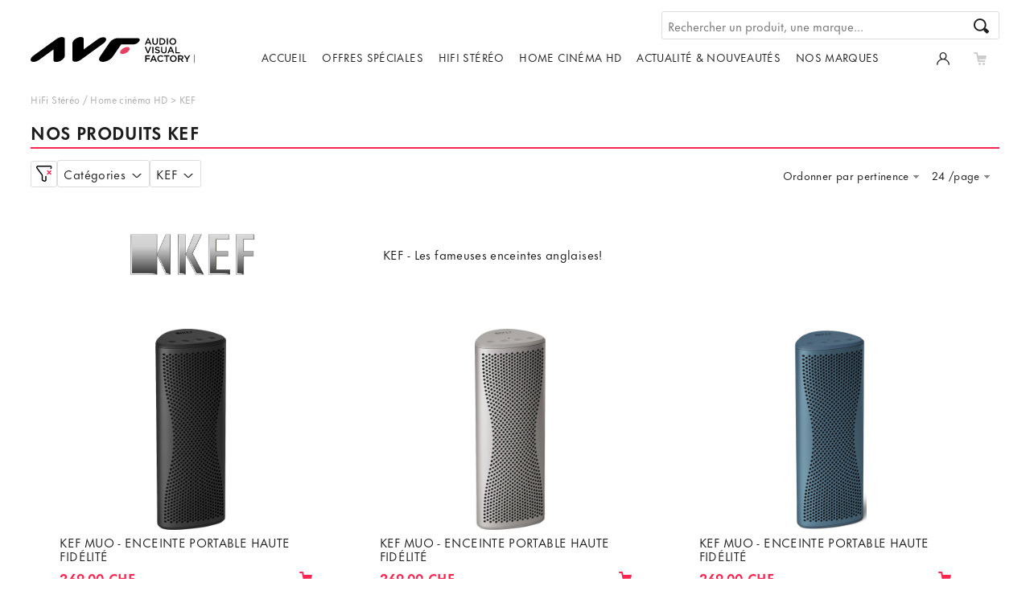

--- FILE ---
content_type: text/html; charset=UTF-8
request_url: https://www.audio-visual-factory.ch/index.php/recherche/catalogue-1.html?lang=fr&p=32
body_size: 7031
content:
<!DOCTYPE html>
<html lang="fr">
<head>
	<base href="https://www.audio-visual-factory.ch" />
	<meta http-equiv="content-type" content="text/html; charset=UTF-8" />
	<title>KEF - Audio Visual Factory</title>
  	<meta name="description" content="Des enceintes exceptionnelles, capables de restituer dans leurs moindres d&eacute;tails toutes les &eacute;motions musicales" />
    <meta property="og:title" content="KEF - Audio Visual Factory" />
  	<meta name="robots" content="index, follow" />
	<meta content="width=device-width, initial-scale=1" name="viewport">
	<meta name="format-detection" content="telephone=no">
  	<link rel="canonical" href="https://www.audio-visual-factory.ch/index.php/recherche/catalogue-1.html?lang=fr&p=32">
  <!-- HREFLANG -->
    <link rel="alternate" hreflang="fr" href="https://www.audio-visual-factory.ch/index.php/recherche/catalogue-1.html?p=32&lang=fr">
    <link rel="alternate" hreflang="de" href="https://www.audio-visual-factory.ch/index.php/recherche/catalogue-1.html?p=32&lang=de">
    <link rel="alternate" hreflang="x-default" href="https://www.audio-visual-factory.ch/index.php/recherche/catalogue-1.html?p=32&lang=fr">
  <!--FAVICON-->
	<link rel="apple-touch-icon" sizes="180x180" href="/resources/icons/apple-touch-icon.png">
	<link rel="icon" type="image/png" sizes="32x32" href="/resources/icons/favicon-32x32.png">
	<link rel="icon" type="image/png" sizes="16x16" href="/resources/icons/favicon-16x16.png">
	<link rel="manifest" href="/resources/icons/manifest.json">
	<link rel="mask-icon" href="/resources/icons/safari-pinned-tab.svg" color="#e64162">
	<meta name="apple-mobile-web-app-title" content="Audio Visual Factory">
	<meta name="application-name" content="Audio Visual Factory">
	<meta name="theme-color" content="#ffffff">
<!-- STYLES COOKIECONSENT -->
  <link rel="stylesheet" href="/resources/cookieconsent/src/cookieconsent.css" media="print" onload="this.media='all'">
  <link rel="stylesheet" href="/resources/cookieconsent/src/iframemanager.css" media="screen" >
<!--STYLES-->
  <link rel="stylesheet" type="text/css" media="screen" href="/resources/slick/slick.css" />
  <link rel="stylesheet" type="text/css" media="screen" href="/resources/slick/slick-theme.css?v=1" />
  <link rel="stylesheet" type="text/css" media="screen" href="/resources/magnific-popup/magnific-popup.css?v=1">
  <link rel="stylesheet" type="text/css" media="screen" href="/resources/jquery-ui-1.12.1.custom/jquery-ui.css">
  <link rel="stylesheet" type="text/css" media="screen" href="/template/css/styles.css?v=20251105" />
  <link rel="stylesheet" type="text/css" media="print" href="/template/css/print.css?v=1" />
<!--GESTION DES COOKIES, ! IMPORTANT IN HEAD SECTION !! KEEP WITH NEW COOKIES MANAGEMANT -->
  <script src="/template/js/cookies.js?v=1" ></script>
<!-- Global site tag (gtag.js) - Google Analytics -->
  <script async src="https://www.googletagmanager.com/gtag/js?id=AW-1045101729"></script>
  <!--
  <script async src="https://www.googletagmanager.com/gtag/js?id=UA-53174810-1"></script>-->
  <script>
    window.dataLayer = window.dataLayer || [];
    function gtag(){dataLayer.push(arguments);}
    // CONSENT Default ad_storage to 'denied'.
    gtag('consent', 'default', {
      'ad_storage': 'denied',
      'analytics_storage': 'denied'
    });
    // CONSENT Update if accept cookies
    var ccCookie = getCookie('cc_cookie');
    if(ccCookie) {
      ccCookie = JSON.parse(ccCookie);
      if (ccCookie.level.includes("analytics")) {
        gtag('consent', 'update', {
          'ad_storage': 'granted',
          'analytics_storage': 'granted'
        });
      }
    }

    gtag('js', new Date());

    //gtag('config', 'UA-53174810-1', {'allow_enhanced_conversions':true});
    //gtag('config', 'AW-1045101729', {'allow_enhanced_conversions':true } );
    gtag('config', 'AW-1045101729');
  </script>
<!-- Google Tag Manager -->
  <script>(function(w,d,s,l,i){w[l]=w[l]||[];w[l].push({'gtm.start':
    new Date().getTime(),event:'gtm.js'});var f=d.getElementsByTagName(s)[0],
    j=d.createElement(s),dl=l!='dataLayer'?'&l='+l:'';j.async=true;j.src=
    'https://www.googletagmanager.com/gtm.js?id='+i+dl;f.parentNode.insertBefore(j,f);
    })(window,document,'script','dataLayer','GTM-WM9J6M5');
  </script>
  <!-- Event snippet for Click numéro appel gratuit &amp; SAV conversion page
In your html page, add the snippet and call gtag_report_conversion when someone clicks on the chosen link or button. -->
  <script>
  function gtag_report_conversion(url) {
    var callback = function () {
      if (typeof(url) != 'undefined') {
        window.location = url;
      }
    };
    gtag('event', 'conversion', {
        'send_to': 'AW-1045101729/3eVqCIL7zZICEKH5q_ID',
        'event_callback': callback
    });
    return false;
  }
  </script>
<!-- End Google Tag Manager -->
  <script>
    /**Verify html5 support for all browsers***/
    function supportsHtml5() {
      return !!document.createElement('canvas').getContext;
    }
    /**Make <main>, <header>, <footer>, ... tags support in old browsers***/
    if (!supportsHtml5()) {
      document.createElement("main"); document.createElement("article"); document.createElement("footer"); document.createElement("header"); document.createElement("aside"); document.createElement("section");
    }
  </script>
</head>
<body id="page-top" class="">
<!-- Google Tag Manager (noscript) -->
<noscript><iframe src="https://www.googletagmanager.com/ns.html?id=GTM-WM9J6M5"
height="0" width="0" style="display:none;visibility:hidden"></iframe></noscript>
<!-- End Google Tag Manager (noscript) -->
   <header id="header">
    <div id="top" class="wrapper">
      <a id="logo" title="Lien vers la page d'accueil" href="/index.php"><img src="template/images/logo-avf.svg" alt="AVF" ></a>
      <a id="toggle-menu" href="#" ><i class="icon-menu"></i></a>
      <nav>
      <ul id="menu" class="clear-fix">
        <li><a class="link-menu" href="/index.php" title="Accueil">Accueil</a></li>
        <li><a class="link-menu" href="index.php/offres-speciales/catalogue-1.html" title="Offres spéciales">Offres spéciales</a></li>
        <li><a class="link-menu" href="index.php/hi-fi-stereo/catalogue-1.html" title="HiFi Stéréo">HiFi Stéréo</a></li>
        <li><a class="link-menu" href="index.php/home-cinema/catalogue-1.html" title="Home cinéma HD">Home cinéma HD</a></li>
        <li><a class="link-menu" href="index.php/nouveautes/catalogue-1.html" title="Actualité & nouveautés">Actualité & nouveautés</a></li>
        <li><a class="link-menu" href="index.php/marques" title="Nos marques">Nos marques</a></li>
      </ul></nav>
      <form id="form-search-word" class="form-search" action="index.php/recherche/catalogue-1.html" method="get">
        <input type="hidden" name="lang" value="fr">
        <div class="ctn-field-search">
          <input id="field-search" type="text" value="" name="search" placeholder="Rechercher un produit, une marque..." maxlength="100">
          <a class="btn-search" href="#" onclick="submitFormSearch('form-search-word'); return false;"><i class="icon-loupe"></i></a>
        </div>
      </form>
      <div class="ctn-functions">
        <div class="blk-func">
                      <a class="btn-compte" href="index.php/compte/login.html" title="Login"><i class="icon-user"></i></a>
                  </div>
        <!-- COMPARE BTN 
        <div class="blk-func">
                    <span class="btn-compare">
            <i class="icon-compare"></i>
            <span class="text">
              Veuillez sélectionner <br>min. 2 articles pour comparer 
            </span>
          </span>
                  </div> -->
        <div class="blk-func">
                    <span class="btn-cart"><i class="icon-panier"></i></span>
                  </div>
      </div>
    </div>
   </header>
	<main>
		<div id="main" class="clear-fix">
			<div id="content" class="wrapper clear-fix">
	<!-- BREADCRUMBS -->
	<div class="ctn-breadcrumbs">
			<a href="index.php/hi-fi-stereo/catalogue-1.html" title="HiFi Stéréo">HiFi Stéréo</a><span> / </span>
		<a href="index.php/home-cinema/catalogue-1.html" title="Home cinéma HD">Home cinéma HD</a> 
							> <a href="index.php/recherche/catalogue-1.html?lang=fr&amp;p=32">KEF</a>
			
	</div>
	<div class="ctn-title"> 
								<h1>Nos produits KEF			</h1>
						</div>
<!-- FILTERS -->
	<div class="filters-wrapper">
		<form id="form-filters-new" class="form-search" action="index.php/recherche/catalogue-1.html" method="GET" data-ray="recherche">
			<input type="hidden" name="lang" value="fr">
									<a class="btn-remove-filters" href="/index.php/recherche/catalogue-1.html" title="Supprimer tous les filtres"><img src="/template/images/filters-delete.svg" alt=""></a>
						<div class="filter-select-categories select-group">
				<div class="select-header">
					<span>Catégories</span><i class="icon-down"></i>
				</div>
				<div class="select-content">
					<ul class="list-filters">
									<li class="clear-fix" data-id="131">
						<input id="pc-131" type="checkbox" name="pc" data-name="pc"  value="131">
						<label for="pc-131">Accessoires</label>
					</li>
										<li class="clear-fix" data-id="144">
						<input id="pc-144" type="checkbox" name="pc" data-name="pc"  value="144">
						<label for="pc-144">Enceintes connectées</label>
					</li>
										<li class="clear-fix" data-id="139">
						<input id="pc-139" type="checkbox" name="pc" data-name="pc"  value="139">
						<label for="pc-139">Enceintes HiFi</label>
					</li>
										<li class="clear-fix" data-id="140">
						<input id="pc-140" type="checkbox" name="pc" data-name="pc"  value="140">
						<label for="pc-140">Enceintes home-cinéma</label>
					</li>
										<li class="clear-fix" data-id="141">
						<input id="pc-141" type="checkbox" name="pc" data-name="pc"  value="141">
						<label for="pc-141">Streaming & multiroom</label>
					</li>
										</ul>
					<div class="btn-wrapper"><button class="btn" type="button" onclick="submitFormSearch('form-filters-new');">Appliquer</button></div>
				</div>
			</div>
					<!--FILTER PRODUCERS -->
			<div class="filter-select-producers select-group">
				<div class="select-header">
					<span>KEF</span><i class="icon-down"></i>
				</div>
				<div class="select-content">
					<ul class="list-filters">
								<li class="clear-fix selected">
						<input id="p-32" type="checkbox" name="p[]" data-name="p" value="32" checked="checked">
						<label for="p-32">KEF</label>
					</li>
									</ul>
					<div class="btn-wrapper"><button class="btn" type="button" onclick="submitFormSearch('form-filters-new');">Appliquer</button></div>
				</div>
			</div>
		<!-- FILTER TYPE (S-CAT) -->
					</form>
	<!-- FILTER LIMIT, ORDER -->
		<form id="form-limit-order" action="index.php/recherche/catalogue-1.html" method="GET">
						<input type="hidden" name="lang" value="fr">
																		<input type="hidden" name="p" value="32">
						<div class="ctn-select">
				<select class="custom-select" id="filter-order" name="filter" data-current="">
					<option value="none">Ordonner par pertinence</option>
					<option value="price" >Ordonner par prix croissants</option>
					<option value="priceDESC" >Ordonner par prix décroissants</option>
					<option value="mark" >Ordonner par marque</option>
				</select>
			</div>
			<div class="ctn-select">
				<select class="custom-select" id="filter-limit" name="limit" data-current="24">
					<option value="24" selected="selected">24 /page</option>
					<option value="36" >36 /page</option>
					<option value="48" >48 /page</option>
				</select>
			</div>
		</form>
	</div>
		
	<div class="ctn-marque clear-fix">
		<div class="image"><img src="/upfiles/images/logo-kef-8595.jpg" alt="KEF"></div>		<div class="text"><strong>KEF - Les fameuses enceintes anglaises!</strong></div>	
	</div>
	<!-- START Items display -->
	<div id="list-items" class="ctn-flex-grid clear-fix">
				<div class="grid-item list-item">
			<a class="link-details" href="index.php/kef-muo-enceinte-portable-haute-fidelite-4637.html">
			<div class="ctn-image">
								<img class="lozad" data-src="/upfiles/images/kef-muo-1st-68412-M.png" alt="MUO - Enceinte portable haute fidélité" src="[data-uri]">
						</div>
	   		<h3>KEF MUO - Enceinte portable haute fidélité</h3>
			</a>
			<div class="blk-price-buy">
				<span class="prix">269.00 CHF</span>
									<br><span class="stockInfo">En stock magasin</span>
								<a class="btn btn-buy-small" href="index.php/kef-muo-enceinte-portable-haute-fidelite-4637.html"><i class="icon-panier"></i></a>
						</div>
		</div>
				<div class="grid-item list-item">
			<a class="link-details" href="index.php/kef-muo-enceinte-portable-haute-fidelite-4636.html">
			<div class="ctn-image">
								<img class="lozad" data-src="/upfiles/images/kef-muo-1st-47520-M.png" alt="MUO - Enceinte portable haute fidélité" src="[data-uri]">
						</div>
	   		<h3>KEF MUO - Enceinte portable haute fidélité</h3>
			</a>
			<div class="blk-price-buy">
				<span class="prix">269.00 CHF</span>
									<br><span class="stockInfo">En stock magasin</span>
								<a class="btn btn-buy-small" href="index.php/kef-muo-enceinte-portable-haute-fidelite-4636.html"><i class="icon-panier"></i></a>
						</div>
		</div>
				<div class="grid-item list-item">
			<a class="link-details" href="index.php/kef-muo-enceinte-portable-haute-fidelite-4642.html">
			<div class="ctn-image">
								<img class="lozad" data-src="/upfiles/images/kef-muo-portable-bluetooth-speaker--27055-M.png" alt="MUO - Enceinte portable haute fidélité" src="[data-uri]">
						</div>
	   		<h3>KEF MUO - Enceinte portable haute fidélité</h3>
			</a>
			<div class="blk-price-buy">
				<span class="prix">269.00 CHF</span>
									<br><span class="stockInfo stockCentral">Stock central</span>
								<a class="btn btn-buy-small" href="index.php/kef-muo-enceinte-portable-haute-fidelite-4642.html"><i class="icon-panier"></i></a>
						</div>
		</div>
				<div class="grid-item list-item">
			<a class="link-details" href="index.php/kef-muo-enceinte-portable-haute-fidelite-4639.html">
			<div class="ctn-image">
								<img class="lozad" data-src="/upfiles/images/kef-muo-1st-25880-M.png" alt="MUO - Enceinte portable haute fidélité" src="[data-uri]">
						</div>
	   		<h3>KEF MUO - Enceinte portable haute fidélité</h3>
			</a>
			<div class="blk-price-buy">
				<span class="prix">269.00 CHF</span>
									<br><span class="stockInfo stockCentral">Stock central</span>
								<a class="btn btn-buy-small" href="index.php/kef-muo-enceinte-portable-haute-fidelite-4639.html"><i class="icon-panier"></i></a>
						</div>
		</div>
				<div class="grid-item list-item">
			<a class="link-details" href="index.php/kef-muo-enceinte-portable-haute-fidelite-4638.html">
			<div class="ctn-image">
								<img class="lozad" data-src="/upfiles/images/kef-muo-1st-36354-M.png" alt="MUO - Enceinte portable haute fidélité" src="[data-uri]">
						</div>
	   		<h3>KEF MUO - Enceinte portable haute fidélité</h3>
			</a>
			<div class="blk-price-buy">
				<span class="prix">269.00 CHF</span>
									<br><span class="stockInfo stockCentral">Stock central</span>
								<a class="btn btn-buy-small" href="index.php/kef-muo-enceinte-portable-haute-fidelite-4638.html"><i class="icon-panier"></i></a>
						</div>
		</div>
				<div class="grid-item list-item">
			<a class="link-details" href="index.php/kef-muo-enceinte-portable-haute-fidelite-4641.html">
			<div class="ctn-image">
								<img class="lozad" data-src="/upfiles/images/kef-muo-portable-bluetooth-speaker--24411-M.png" alt="MUO - Enceinte portable haute fidélité" src="[data-uri]">
						</div>
	   		<h3>KEF MUO - Enceinte portable haute fidélité</h3>
			</a>
			<div class="blk-price-buy">
				<span class="prix">269.00 CHF</span>
									<br><span class="stockInfo stockCentral">Stock central</span>
								<a class="btn btn-buy-small" href="index.php/kef-muo-enceinte-portable-haute-fidelite-4641.html"><i class="icon-panier"></i></a>
						</div>
		</div>
				<div class="grid-item list-item">
			<a class="link-details" href="index.php/kef-muo-enceinte-portable-haute-fidelite-4640.html">
			<div class="ctn-image">
								<img class="lozad" data-src="/upfiles/images/kef-muo-orange-moon-2-69958-M.jpg" alt="MUO - Enceinte portable haute fidélité" src="[data-uri]">
						</div>
	   		<h3>KEF MUO - Enceinte portable haute fidélité</h3>
			</a>
			<div class="blk-price-buy">
				<span class="prix">269.00 CHF</span>
									<br><span class="stockInfo stockCentral">Stock central</span>
								<a class="btn btn-buy-small" href="index.php/kef-muo-enceinte-portable-haute-fidelite-4640.html"><i class="icon-panier"></i></a>
						</div>
		</div>
				<div class="grid-item list-item">
			<a class="link-details" href="index.php/kef-xio-barre-de-son-haut-de-gamme-820-w-avec-dolby-atmos-5-1-2-4596.html">
			<div class="ctn-image">
								<img class="lozad" data-src="/upfiles/images/25-kef-xio-slateblack-upright-front-83122-M.png" alt="XIO - Barre de son haut de gamme 820 W avec Dolby Atmos 5.1.2 " src="[data-uri]">
						</div>
	   		<h3>KEF XIO - Barre de son haut de gamme 820 W avec Dolby Atmos 5.1.2 </h3>
			</a>
			<div class="blk-price-buy">
				<span class="prix">2'090.00 CHF</span>
									<span class="base-price">2'200.00</span>
									<br><span class="stockInfo stockCentral">Stock central</span>
								<a class="btn btn-buy-small" href="index.php/kef-xio-barre-de-son-haut-de-gamme-820-w-avec-dolby-atmos-5-1-2-4596.html"><i class="icon-panier"></i></a>
						</div>
		</div>
				<div class="grid-item list-item">
			<a class="link-details" href="index.php/kef-xio-barre-de-son-haut-de-gamme-820-w-avec-dolby-atmos-5-1-2-4597.html">
			<div class="ctn-image">
								<img class="lozad" data-src="/upfiles/images/25-kef-xio-silvergrey-upright-front-78845-M.png" alt="XIO - Barre de son haut de gamme 820 W avec Dolby Atmos 5.1.2 " src="[data-uri]">
						</div>
	   		<h3>KEF XIO - Barre de son haut de gamme 820 W avec Dolby Atmos 5.1.2 </h3>
			</a>
			<div class="blk-price-buy">
				<span class="prix">2'090.00 CHF</span>
									<span class="base-price">2'200.00</span>
									<br><span class="stockInfo stockCentral">Stock central</span>
								<a class="btn btn-buy-small" href="index.php/kef-xio-barre-de-son-haut-de-gamme-820-w-avec-dolby-atmos-5-1-2-4597.html"><i class="icon-panier"></i></a>
						</div>
		</div>
				<div class="grid-item list-item">
			<a class="link-details" href="index.php/kef-coda-w-enceintes-sans-fil-hifi-tout-en-un-4666.html">
			<div class="ctn-image">
								<img class="lozad" data-src="/upfiles/images/kef-codaw-front-98575-M.png" alt="Coda W - Enceintes sans fil Hifi tout-en-un" src="[data-uri]">
						</div>
	   		<h3>KEF Coda W - Enceintes sans fil Hifi tout-en-un</h3>
			</a>
			<div class="blk-price-buy">
				<span class="prix">899.00 CHF</span>
									<br><span class="stockInfo">En stock magasin</span>
								<a class="btn btn-buy-small" href="index.php/kef-coda-w-enceintes-sans-fil-hifi-tout-en-un-4666.html"><i class="icon-panier"></i></a>
						</div>
		</div>
				<div class="grid-item list-item">
			<a class="link-details" href="index.php/kef-coda-w-enceintes-sans-fil-hifi-tout-en-un-4662.html">
			<div class="ctn-image">
								<img class="lozad" data-src="/upfiles/images/kef-codaw-front-70595-M.png" alt="Coda W - Enceintes sans fil Hifi tout-en-un" src="[data-uri]">
						</div>
	   		<h3>KEF Coda W - Enceintes sans fil Hifi tout-en-un</h3>
			</a>
			<div class="blk-price-buy">
				<span class="prix">899.00 CHF</span>
									<br><span class="stockInfo">En stock magasin</span>
								<a class="btn btn-buy-small" href="index.php/kef-coda-w-enceintes-sans-fil-hifi-tout-en-un-4662.html"><i class="icon-panier"></i></a>
						</div>
		</div>
				<div class="grid-item list-item">
			<a class="link-details" href="index.php/kef-coda-w-enceintes-sans-fil-hifi-tout-en-un-4663.html">
			<div class="ctn-image">
								<img class="lozad" data-src="/upfiles/images/kef-codaw-front-18855-M.png" alt="Coda W - Enceintes sans fil Hifi tout-en-un" src="[data-uri]">
						</div>
	   		<h3>KEF Coda W - Enceintes sans fil Hifi tout-en-un</h3>
			</a>
			<div class="blk-price-buy">
				<span class="prix">899.00 CHF</span>
									<br><span class="stockInfo stockCentral">Stock central</span>
								<a class="btn btn-buy-small" href="index.php/kef-coda-w-enceintes-sans-fil-hifi-tout-en-un-4663.html"><i class="icon-panier"></i></a>
						</div>
		</div>
				<div class="grid-item list-item">
			<a class="link-details" href="index.php/kef-coda-w-enceintes-sans-fil-hifi-tout-en-un-4664.html">
			<div class="ctn-image">
								<img class="lozad" data-src="/upfiles/images/kef-codaw-front-93522-M.png" alt="Coda W - Enceintes sans fil Hifi tout-en-un" src="[data-uri]">
						</div>
	   		<h3>KEF Coda W - Enceintes sans fil Hifi tout-en-un</h3>
			</a>
			<div class="blk-price-buy">
				<span class="prix">899.00 CHF</span>
									<br><span class="stockInfo stockCentral">Stock central</span>
								<a class="btn btn-buy-small" href="index.php/kef-coda-w-enceintes-sans-fil-hifi-tout-en-un-4664.html"><i class="icon-panier"></i></a>
						</div>
		</div>
				<div class="grid-item list-item">
			<a class="link-details" href="index.php/kef-coda-w-enceintes-sans-fil-hifi-tout-en-un-4661.html">
			<div class="ctn-image">
								<img class="lozad" data-src="/upfiles/images/imgpksc-w001-41930-M.png" alt="Coda W - Enceintes sans fil Hifi tout-en-un" src="[data-uri]">
						</div>
	   		<h3>KEF Coda W - Enceintes sans fil Hifi tout-en-un</h3>
			</a>
			<div class="blk-price-buy">
				<span class="prix">899.00 CHF</span>
									<br><span class="stockInfo stockCentral">Stock central</span>
								<a class="btn btn-buy-small" href="index.php/kef-coda-w-enceintes-sans-fil-hifi-tout-en-un-4661.html"><i class="icon-panier"></i></a>
						</div>
		</div>
				<div class="grid-item list-item">
			<a class="link-details" href="index.php/kef-lsx-ii-lt-enceintes-connectees-2-x-70w-4390.html">
			<div class="ctn-image">
								<img class="lozad" data-src="/upfiles/images/lsx-2-lt-vert-65a5048fa478b0-352495-16296-M.jpg" alt="LSX II LT - Enceintes connectées 2 x 70W" src="[data-uri]">
						</div>
	   		<h3>KEF LSX II LT - Enceintes connectées 2 x 70W</h3>
			</a>
			<div class="blk-price-buy">
				<span class="prix">949.00 CHF</span>
									<span class="base-price">999.00</span>
									<br><span class="stockInfo stockCentral">Stock central</span>
								<a class="btn btn-buy-small" href="index.php/kef-lsx-ii-lt-enceintes-connectees-2-x-70w-4390.html"><i class="icon-panier"></i></a>
						</div>
		</div>
				<div class="grid-item list-item">
			<a class="link-details" href="index.php/kef-lsx-ii-lt-enceintes-connectees-2-x-70w-4391.html">
			<div class="ctn-image">
								<img class="lozad" data-src="/upfiles/images/lsx-2-lt-blanc-65a4eb93ebf416-37889-56702-M.jpg" alt="LSX II LT - Enceintes connectées 2 x 70W" src="[data-uri]">
						</div>
	   		<h3>KEF LSX II LT - Enceintes connectées 2 x 70W</h3>
			</a>
			<div class="blk-price-buy">
				<span class="prix">949.00 CHF</span>
									<span class="base-price">999.00</span>
									<br><span class="stockInfo stockCentral">Stock central</span>
								<a class="btn btn-buy-small" href="index.php/kef-lsx-ii-lt-enceintes-connectees-2-x-70w-4391.html"><i class="icon-panier"></i></a>
						</div>
		</div>
				<div class="grid-item list-item">
			<a class="link-details" href="index.php/kef-lsx-ii-lt-enceintes-connectees-2-x-70w-4392.html">
			<div class="ctn-image">
								<img class="lozad" data-src="/upfiles/images/lsx-2-lt-gris-graphite-65a500f4eabf-95309-M.jpg" alt="LSX II LT - Enceintes connectées 2 x 70W" src="[data-uri]">
						</div>
	   		<h3>KEF LSX II LT - Enceintes connectées 2 x 70W</h3>
			</a>
			<div class="blk-price-buy">
				<span class="prix">949.00 CHF</span>
									<span class="base-price">999.00</span>
									<br><span class="stockInfo stockCentral">Stock central</span>
								<a class="btn btn-buy-small" href="index.php/kef-lsx-ii-lt-enceintes-connectees-2-x-70w-4392.html"><i class="icon-panier"></i></a>
						</div>
		</div>
				<div class="grid-item list-item">
			<a class="link-details" href="index.php/kef-lsx-ii-enceintes-connectees-2-x-70w-4395.html">
			<div class="ctn-image">
								<img class="lozad" data-src="/upfiles/images/202512/lsx-wireless-2-soundwave-edition62b-91280-M.webp" alt="LSX II - Enceintes connectées 2 x 70W" src="[data-uri]">
						</div>
	   		<h3>KEF LSX II - Enceintes connectées 2 x 70W</h3>
			</a>
			<div class="blk-price-buy">
				<span class="prix">1'235.00 CHF</span>
									<span class="base-price">1'299.00</span>
									<br><span class="stockInfo stockCentral">Stock central</span>
								<a class="btn btn-buy-small" href="index.php/kef-lsx-ii-enceintes-connectees-2-x-70w-4395.html"><i class="icon-panier"></i></a>
						</div>
		</div>
				<div class="grid-item list-item">
			<a class="link-details" href="index.php/kef-lsx-ii-enceintes-connectees-2-x-70w-4690.html">
			<div class="ctn-image">
								<img class="lozad" data-src="/upfiles/images/202512/lsx-2-blanc-coton-69247a7b0259d4-67-72142-M.webp" alt="LSX II - Enceintes connectées 2 x 70W" src="[data-uri]">
						</div>
	   		<h3>KEF LSX II - Enceintes connectées 2 x 70W</h3>
			</a>
			<div class="blk-price-buy">
				<span class="prix">1'235.00 CHF</span>
									<span class="base-price">1'299.00</span>
									<br><span class="stockInfo stockCentral">Stock central</span>
								<a class="btn btn-buy-small" href="index.php/kef-lsx-ii-enceintes-connectees-2-x-70w-4690.html"><i class="icon-panier"></i></a>
						</div>
		</div>
				<div class="grid-item list-item">
			<a class="link-details" href="index.php/kef-lsx-ii-enceintes-connectees-2-x-70w-4691.html">
			<div class="ctn-image">
								<img class="lozad" data-src="/upfiles/images/202512/lsx-2-ambre-692478a65730a1-54446194-25519-M.webp" alt="LSX II - Enceintes connectées 2 x 70W" src="[data-uri]">
						</div>
	   		<h3>KEF LSX II - Enceintes connectées 2 x 70W</h3>
			</a>
			<div class="blk-price-buy">
				<span class="prix">1'235.00 CHF</span>
									<span class="base-price">1'299.00</span>
									<br><span class="stockInfo stockCentral">Stock central</span>
								<a class="btn btn-buy-small" href="index.php/kef-lsx-ii-enceintes-connectees-2-x-70w-4691.html"><i class="icon-panier"></i></a>
						</div>
		</div>
				<div class="grid-item list-item">
			<a class="link-details" href="index.php/kef-lsx-ii-enceintes-connectees-2-x-70w-4393.html">
			<div class="ctn-image">
								<img class="lozad" data-src="/upfiles/images/202512/lsx-wireless-2-noir62b485e48da1f120-96322-M.webp" alt="LSX II - Enceintes connectées 2 x 70W" src="[data-uri]">
						</div>
	   		<h3>KEF LSX II - Enceintes connectées 2 x 70W</h3>
			</a>
			<div class="blk-price-buy">
				<span class="prix">1'235.00 CHF</span>
									<span class="base-price">1'299.00</span>
									<br><span class="stockInfo stockCentral">Stock central</span>
								<a class="btn btn-buy-small" href="index.php/kef-lsx-ii-enceintes-connectees-2-x-70w-4393.html"><i class="icon-panier"></i></a>
						</div>
		</div>
				<div class="grid-item list-item">
			<a class="link-details" href="index.php/kef-ls50-wireless-ii-enceinte-connectee-active-760-watts-4693.html">
			<div class="ctn-image">
								<img class="lozad" data-src="/upfiles/images/202512/ls50-wireless-2-vert-6877688b709f60-95450-M.webp" alt="LS50-Wireless II - Enceinte connectée active 760 Watts" src="[data-uri]">
						</div>
	   		<h3>KEF LS50-Wireless II - Enceinte connectée active 760 Watts</h3>
			</a>
			<div class="blk-price-buy">
				<span class="prix">2'374.00 CHF</span>
									<span class="base-price">2'499.00</span>
									<br><span class="stockInfo stockCentral">Stock central</span>
								<a class="btn btn-buy-small" href="index.php/kef-ls50-wireless-ii-enceinte-connectee-active-760-watts-4693.html"><i class="icon-panier"></i></a>
						</div>
		</div>
				<div class="grid-item list-item">
			<a class="link-details" href="index.php/kef-ls50-wireless-ii-enceinte-connectee-active-760-watts-4692.html">
			<div class="ctn-image">
								<img class="lozad" data-src="/upfiles/images/202512/ls50-wireless-2-beige-sable-687775a-50737-M.webp" alt="LS50-Wireless II - Enceinte connectée active 760 Watts" src="[data-uri]">
						</div>
	   		<h3>KEF LS50-Wireless II - Enceinte connectée active 760 Watts</h3>
			</a>
			<div class="blk-price-buy">
				<span class="prix">2'374.00 CHF</span>
									<span class="base-price">2'499.00</span>
									<br><span class="stockInfo stockCentral">Stock central</span>
								<a class="btn btn-buy-small" href="index.php/kef-ls50-wireless-ii-enceinte-connectee-active-760-watts-4692.html"><i class="icon-panier"></i></a>
						</div>
		</div>
				<div class="grid-item list-item">
			<a class="link-details" href="index.php/kef-ls50-wireless-ii-enceinte-connectee-active-760-watts-4400.html">
			<div class="ctn-image">
								<img class="lozad" data-src="/upfiles/images/202512/ls50-wireless-2-noir-mat5f68a31f62f-76595-M.webp" alt="LS50-Wireless II - Enceinte connectée active 760 Watts" src="[data-uri]">
						</div>
	   		<h3>KEF LS50-Wireless II - Enceinte connectée active 760 Watts</h3>
			</a>
			<div class="blk-price-buy">
				<span class="prix">2'374.00 CHF</span>
									<span class="base-price">2'499.00</span>
									<br><span class="stockInfo stockCentral">Stock central</span>
								<a class="btn btn-buy-small" href="index.php/kef-ls50-wireless-ii-enceinte-connectee-active-760-watts-4400.html"><i class="icon-panier"></i></a>
						</div>
		</div>
			</div>
	<!-- END Items display -->
	<div class="ctn-bottom">
	<div class="pagination">
		
	<span class="disabled prev-disabled">&lt; </span>
<span class="current">1</span><a class="pag-link" href="/index.php/recherche/catalogue-2.html?lang=fr&p=32" >2</a><a class="pag-link" href="/index.php/recherche/catalogue-3.html?lang=fr&p=32" >3</a>		
	<a class="si-btn next" href="/index.php/recherche/catalogue-2.html?lang=fr&p=32"> &gt;</a>
</div>
	</div>
</div>		</div><!-- END MAIN -->
	</main>
	<footer id="footer" class="clear-fix">
      <div class="wrapper">
         <div class="ctn-blks">
         <div class="blk-info blk-address">
            <span class="logo"><img src="template/images/logo-avf-blanc.svg" alt="" ></span>
            <p><i class="icon-home"></i>Ch. du Vuasset 6<br />
               1028 Préverenges<br />
            </p>
            <p class="ln-email"><i class="icon-arobase"></i><a href="mailto:info@avf.ch" >Contact par email</a></p>
            <p><i class="icon-horloge"></i>Ouvert du lundi au vendredi <br> de 09:00 &agrave; 12:00 &amp; 13:00 &agrave; 18:30</p> 
            <p><i class="icon-parking"></i>Nombreuses places de parking</p> 
         </div>
         <div class="blk-info blk-menu">
            <nav><ul>
              <li><a href="/index.php" title="Accueil">Accueil</a></li>
              <li><a href="index.php/hi-fi-stereo/catalogue-1.html" title="HiFi Stéréo">HiFi Stéréo</a></li>
              <li><a href="index.php/offres-speciales/catalogue-1.html" title="Offres spéciales">Offres spéciales</a></li>
              <li><a href="index.php/home-cinema/catalogue-1.html" title="Home cinéma HD">Home cinéma HD</a></li>
              <li><a href="index.php/nouveautes/catalogue-1.html" title="Actualité & nouveautés">Actualité & nouveautés</a></li>
              <li>&nbsp;</li>
              <li><a href="https://g.page/audiovisualfactory?share" title="Plan d'acc&egrave;s" target='_blank'>Plan d'acc&egrave;s</a></li>
              <li><a href="/resources/documents/cgv_avf_fr.pdf" title="Conditions g&eacute;n&eacute;rales" target="_blank">Conditions g&eacute;n&eacute;rales</a></li>
              <li><a href="#" data-cc="c-settings" class="cc-link">Réglages des cookies</a></li>
              <li><a href="index.php/impressum" title="Impressum">Impressum</a></li>
            </ul></nav> 
         </div>
         <div class="blk-info blk-links">
            <p class="blk-langs">
              <a class="link-lang francais" title="Nous parlons français" href="/index.php/recherche/catalogue-1.html?p=32&lang=fr"><img src="template/images/drapeau-fr.svg" alt="" ></a> <a class="link-lang deutsch" title="Wir sprechen deutsch" href="/index.php/recherche/catalogue-1.html?p=32&lang=de"><img src="template/images/drapeau-de.svg" alt="" ></a> <a class="link-lang english" title="We speak english" href="#" onclick="$('.text-english').toggle(); return false;"><img src="template/images/drapeau-en.svg" alt="" ></a>
              <span class="text-english">
                We are very happy to help you pick the best fit from our High-End products! <br /><br />
                For assistance, please call our toll-free number: <a href="tel:+41218115353" onclick="gtag_report_conversion();">021 811 53 53</a><br>
                Or contact us by email: <a href="mailto:info@avf.ch" >info@avf.ch</a>
              </span>
            </p>
            <div class="blk-facebook"><a href="https://www.facebook.com/audiovisualfactory/" target="_blank"><i class="icon-facebook-like"></i>Suivez-nous sur Facebook</a><br />
            </div>
            <a class="blk-instagram" href="https://www.instagram.com/audio_visual_factory/" target="_blank"><i class="icon-instagram"></i>Suivez-nous sur Instagram</a>
            <p>
               <span>Conseil &amp; vente: </span><a style="white-space: nowrap" href="tel:+41218115353" onclick="gtag_report_conversion();">021 811 53 53</a><br>
               <span>Service après-vente: </span><a style="white-space: nowrap" href="tel:+41218115351" onclick="gtag_report_conversion();">021 811 53 51</a>
            </p>
         </div>
         </div>
         <div class="copyright clear-float">
            <span>&copy; Copyright 2026&nbsp;&nbsp;</span> | <span>&nbsp;&nbsp;All rights reserved&nbsp;&nbsp;</span> | <span>&nbsp;&nbsp;Audio Visual Factory</span>
         </div>
         <a class="btn-go-top" href="#page-top" ><i class="icon-up"></i></a>
      </div><!-- END GLOBAL -->
   </footer>
   <div class="sticky-hotline">
      <div class="is-mobile">
         <img src="/template/images/picto-contact.gif" alt="" class="picto-contact" onclick="$('.is-mobile a').show(); $(this).hide();">
         <!--<i class="icon-phone" onclick="$('.is-mobile a').show(); $(this).hide();"></i>-->
         <a href="tel:+41218115353" onclick="gtag_report_conversion();"><span class="txt">Une question <br>sur un produit&nbsp;?<br>Appelez-nous&nbsp;!</span><br>021 811 53 53</a>
      </div>
      <div class="is-big-screen">
         <!--<i class="icon-phone"></i>-->
         <span class="txt">Une question <br>sur un produit&nbsp;?<br>Appelez-nous&nbsp;!</span>
         <img src="/template/images/picto-contact.gif" alt="" class="picto-contact">
         <span class="tel">021 811 53 53</span>
      </div>   
   </div>
  <!--COOKIES CONSENT - Important first -->
  <script defer src="/resources/cookieconsent/src/cookieconsent.js"></script>
  <script defer src="/resources/cookieconsent/src/iframemanager.js"></script>
  <script defer src="/resources/cookieconsent/cookieconsent-init.js"></script>
  <!--Scripts-->
  <script src="/resources/jquery-3.5.1.min.js" ></script>
  <script src="/resources/jquery-ui-1.12.1.custom/jquery-ui.min.js"></script>
  <script src="/resources/magnific-popup/jquery.magnific-popup.js"></script>
  <script src="/resources/slick/slick.min.js" ></script>
  <script src="/resources/lozad/lozad.min.js"></script>
  <script src="/template/js/main.js?v=1.7" ></script>
  <script>
    /*** Cookies message**
    if (!getCookie('accept_cookies')) {
      var elemDiv = document.createElement('div');
      elemDiv.classList.add('blk-cookie-msg');
      elemDiv.innerHTML = '<form id="langForm">Choix de la langue  <select class="custom-select" name="lang" onchange="cookiesOKSubmit(\'langForm\');"><option value="fr" selected="selected">Français</option><option value="de">Deutsch</option></select></form> <p>Nous utilisons des cookies et d’autres technologies similaires permettant de vous proposer ce site web, ses fonctionnalités, et d’obtenir des informations quant à son utilisation <a class="btn" href="#" onclick="setCookie(\'accept_cookies\',\'yes\',365); elemDiv.parentNode.removeChild(elemDiv); return false;">OK, j&rsquo;accepte</a></p>';
      document.body.insertBefore(elemDiv, document.body.firstChild);
    } **/
  </script>
            </body>
</html>

--- FILE ---
content_type: text/css
request_url: https://www.audio-visual-factory.ch/resources/cookieconsent/src/iframemanager.css
body_size: 2674
content:
div[data-service] *,
div[data-service] :before,
div[data-service] :after,
.cc-replace *,
.cc-replace :before,
.cc-replace :after {
    -webkit-box-sizing: border-box;
    box-sizing: border-box;
    float: none;
    font-style: inherit;
    font-variant: normal;
    font-weight: inherit;
    font-family: inherit;
	line-height: 1.2;
    font-size: 1em;
    margin: 0;
    padding: 0;
    text-transform: none;
    letter-spacing: unset;
    color: inherit;
    background: none;
    border: none;
    box-shadow: none;
    text-decoration: none;
    text-align: left;
    white-space: normal;
}
div[data-service] .c-ld {
	bottom: 2em;
    right: 2.5em;
	opacity: 0;
	visibility: hidden;
	transform: translateY(10px);
	transition: opacity .3s ease, visibility .3s ease, transform .3s ease;
}

div[data-service] .c-ld,
div[data-service] .c-ld:after{
	position: absolute;
    z-index: 1;
    border-radius: 100%;
    width: 20px;
    height: 20px;
}

div[data-service] .c-ld::after{
	content: '';
	border: 4px solid white;
    border-top: 4px solid transparent;
	animation: spin 1s linear infinite;
}

div[data-service].c-h-n .c-ld{
	opacity: 1;
	visibility: visible;
	transform: translateY(0);
}

@keyframes spin {
	0% { transform: rotate(0deg); }
	100% { transform: rotate(360deg); }
}

div[data-service], .cc-replace {
	display: inline-block;
	max-width: 100%;
	width: 100%;
	min-height: 150px;
	min-width: 300px;
	font-family: inherit;
	position: relative;
	font-size: initial;
	background-color: #0b1016;
	overflow: hidden;
}

div[data-service] button,
div[data-service] label,
div[data-service] input,
div[data-service] h1,
div[data-service] h2,
div[data-service] h3{
	transition: none;
	animation: none;
}

div[data-service]::before{
	padding-top: 56.25%;
	display: block;
	content: "";
}

div[data-autoscale]{
	height: auto;
	width: 100%;
}

div[data-service] .c-nt{
	color: #fff;
	max-width: 100%;
	height: 100%;
	width: 100%;
	transition: opacity .3s ease, visibility .3s ease;
	position: absolute;
	top: 0;
	left: 0;
	bottom: 0;
	right: 0;
	z-index: 2;
}

div[data-service] .c-bg{
    position: absolute;
    top: 0;
    right: 0;
    bottom: 0;
    left: 0;
	opacity: .5;
	z-index: 1;
	transition: opacity .3s ease, visibility .3s ease, transform .3s ease;
}

div[data-service] .c-bg::before{
	content: '';
	position: absolute;
	top: 0;
	left: 0;
	right: 0;
	bottom: 0;
	z-index: 1;
	transition: opacity .3s ease, visibility .3s ease;
	background: rgb(30,56,97);
    background: linear-gradient( 14deg, rgb(12 15 23 / 95%) 10%, rgb(0 0 0 / 51%) 100%, rgba(68,77,125,0.1082983535210959) 0%);
	background: -moz-linear-gradient(14deg, rgba(30,56,97,1) 0%, rgba(206,220,233,0.1181022750897234) 100%);
	background: -webkit-linear-gradient(14deg, rgba(30,56,97,1) 0%, rgba(206,220,233,0.1181022750897234) 100%);
	background: linear-gradient(14deg, rgba(30,56,97,1) 0%, rgba(206,220,233,0.1181022750897234) 100%);
	filter: progid:DXImageTransform.Microsoft.gradient(startColorstr="#1e3861",endColorstr="#cedce9",GradientType=1);
}

div[data-service] .c-bg-i{
	background-size: cover;
    background-position: center;
	background-repeat: no-repeat;
	position: absolute;
    top: 0;
    left: 0;
    right: 0;
	bottom: 0;
	opacity: 0;
	transition: opacity .5s ease, transform .5s ease;
}

div[data-service] .c-bg-i.loaded{
	opacity: 1;
}

div[data-service] .c-tl{
    display: block;
    margin-bottom: 10px;
    font-size: 1.2em;
    font-weight: bold;
	text-align: center;
}

div[data-service].c-h-n .c-bg{
	opacity: 1;
	transform: scale(1);
}

div[data-service].c-h-n .c-nt{
	opacity: 0;
	visibility: hidden;
}

div[data-service] .c-n-c{
	display: table;
	height: 100%;
	width: 100%;
	position: relative;
	z-index: 1;
	margin: 0;
	font-size: .9em;
	transition: background-color .3s ease, opacity .3s ease;
}

div[data-service] .c-n-t,
.cc-replace .c-n-t {
	display: block;
	font-size: .95em;
	position: relative;
	z-index: 1;
	line-height: 1.4em;
	color: #fff;
	max-width: 420px;
	margin: 0 auto;
	margin-bottom: 20px;
}

div[data-service] .c-n-t, div[data-service] .c-n-a,
.cc-replace .c-n-t, .cc-replace .c-n-a {
	text-align: center;
}

div[data-service] .c-t-cn,
.cc-replace .c-t-cn {
	display: table-cell;
	vertical-align: middle;
	padding: 0 12px;
	transition: opacity .3s ease, transform .3s ease, visibility .3s ease;
}

div[data-service] .c-n-c .c-la-b, div[data-service] .c-n-c .c-l-b,
.cc-replace .c-n-c .c-la-b, .cc-replace .c-n-c .c-l-b {
    display: inline-block;
    position: relative;
    padding: 1em;
    vertical-align: middle;
    background: rgba(0, 102, 219, 0.84);
    border: none;
    border-radius: .25em;
    font-size: .85em;
    padding-left: 2.8em;
    color: #ffffff;
    margin: 0 auto;
    font-weight: bold;
    cursor: pointer;
    transition: opacity .3s ease, transform .3s cubic-bezier(0.25, 1, 0.5, 1), visibility .3s ease, box-shadow .3s ease, background-color .3s ease;
    box-shadow: rgba(0, 0, 0, 0.19) 0px 4px 12px;
}
/* Play icon */
div[data-service] .c-n-c .c-l-b::before,
.cc-replace .c-n-c .c-l-b::before{
	content: '';
    display: block;
    position: absolute;
	top: 50%;
    transform: translateY(-50%);
    left: 1.1em;
    z-index: 2;
    height: 0;
    border-left: 12px solid white;
    border-top: 7.5px solid transparent;
    border-bottom: 7.5px solid transparent;
}

div[data-service] .c-n-c .c-la-b, 
.cc-replace .c-n-c .c-la-b{
    margin-left: 1em;
	padding: 1em;
    background: rgba(225, 239, 255, .8);
    color: #0d1f34;
}

div[data-service] .c-n-c .c-la-b:hover{
	background: rgba(225, 239, 255, .95);
}

div[data-service] .c-n-c .c-l-b:hover{
	background: rgba(9, 80, 161, 0.89);
}

div[data-service] .c-n-c .c-la-b:active{
	transition: none;
    background: rgba(225, 239, 255, .6);
}

div[data-service] .c-n-c .c-l-b:active{
	transition: none;
    box-shadow: 0 0 0 4px rgba(24, 104, 250, .24);
}

div[data-service].c-h-n .c-t-cn{
	opacity: 0;
	visibility: hidden;
	transform: translateY(-10px);
}

div[data-service] iframe{
    position: absolute;
    top: 0;
    left: 0;
    right: 0;
    bottom: 0;
    height: 100%;
	border: none;
	max-width: 100%;
	width: 100%;
	background: #fff;
	display: block;
	visibility: hidden;
	opacity: 0;
	z-index: 2;
	transition: opacity .5s ease;
}

div[data-service].c-h-b iframe{
	opacity: 1;
	visibility: visible;
	transform: scale(1);
	transition-delay: .1s;
}

div[data-service] .c-n-t a {
    color: #5fb3fb;
    text-decoration: none;
    border-bottom: 1px solid #5fb3fb;
}

div[data-service] .c-n-t a:hover{
	border-color: transparent;
}

div[data-service][data-ratio="1:1"]::before{
	padding-top: 100%;
}

div[data-service][data-ratio="2:1"]::before{
	padding-top: 50%;
}

div[data-service][data-ratio="3:2"]::before{
	padding-top: 66.666666%;
}

div[data-service][data-ratio="5:2"]::before{
	padding-top: 40%;
}

div[data-service][data-ratio="4:3"]::before{
	padding-top: 75%;
}

div[data-service][data-ratio="16:9"]::before{
	padding-top: 56.25%;
}

div[data-service][data-ratio="16:10"]::before{
	padding-top: 62.5%;
}

div[data-service][data-ratio="20:9"]::before{
	padding-top: 45%;
}

div[data-service][data-ratio="21:9"]::before{
	padding-top: 42.857142%;
}

/** Vertical aspect ratios **/
div[data-service][data-ratio="9:16"]::before{
	padding-top: 177.777777%;
}

div[data-service][data-ratio="9:20"]::before{
	padding-top: 222.222222%;
}

div[data-customwidget]::before {
	display: none;
}

div[data-customwidget].c-h-b{
	background: transparent;
}

div[data-customwidget].c-h-b .c-ld{
	opacity: 0;
	visibility: hidden;
}

div[data-customwidget] > div{
	margin: 0!important;
}

div[data-customwidget]{
	vertical-align: top;
	min-width: 296px;
	transition: background-color .3s ease;
	transition-delay: .3s;
}
.cc-replace { 
	position: absolute; top: 0; left: 0; bottom: 0; padding: 1em 0; width: 100%; height: 100%; min-width: 150px; min-height: 140px; opacity: 0.92; 
}
.cc-replace .c-t-cn { display: block; margin: 0 auto; }
.cc-replace .c-l-b { margin: 0.3em 0; }
.cc-replace .cc-text a { color: #fff; text-decoration: underline; }
.cc-replace .cc-text a:hover, .cc-replace .cc-text a:focus { color: #fff; }
@media (min-width:641px) and (max-width: 960px) {
	.cc-replace { font-size: 0.8em; }
}

/* div[data-service="twitter"] .c-n-c .c-l-b{
	background-color: #1DA1F2;
}

div[data-service="twitter"] .c-n-c .c-l-b::before{
	border: none;
	height: 15px;
	width: 15px;
	background-image: url('[data-uri]')
}

.fb_iframe_widget_fluid span{
	width: 100%!important;
} */

--- FILE ---
content_type: text/css
request_url: https://www.audio-visual-factory.ch/template/css/styles.css?v=20251105
body_size: 13617
content:
/**
 * @CSS DOCUMENT
 * @10.2020
*/
@font-face{
    font-family:"Futura"; /* Futura Now Text W01 Regular */
    src:url("font/3950a20b-f8db-4575-90e1-54949d42f755.woff2") format("woff2"),url("font/8d4ecdec-9501-4858-97da-282b8b5b09b6.woff") format("woff");
    font-style: normal;
    font-weight: normal;
}
@font-face{
    font-family:"Futura"; /* Futura Now Text W01 Bold */
    src:url("font/db16cfaf-57dc-48e9-a1e3-e0572db15353.woff2") format("woff2"),url("font/2d609a6e-7431-4ef7-9c94-bf235cdbc130.woff") format("woff");
    font-style: normal;
    font-weight: bold;
}
@font-face{
    font-family:"Futura"; /* Futura Now Text W01 Black */
    src:url("font/5108ef7b-e0bb-482b-8247-28b3c81a6ace.woff2") format("woff2"),url("font/71d43fca-4de1-449b-ab32-ac8549fabfd8.woff") format("woff");
    font-style: normal;
    font-weight: 900;
}
@font-face {
  font-family: 'pictos';
  src: url('font/pictos.eot?65600119');
  src: url('font/pictos.eot?65600119#iefix') format('embedded-opentype'),
       url('font/pictos.woff2?65600119') format('woff2'),
       url('font/pictos.woff?65600119') format('woff'),
       url('font/pictos.ttf?65600119') format('truetype'),
       url('font/pictos.svg?65600119#pictos') format('svg');
  font-weight: normal;
  font-style: normal;
}
/* Chrome hack: SVG is rendered more smooth in Windozze. 100% magic, uncomment if you need it. */
/* Note, that will break hinting! In other OS-es font will be not as sharp as it could be */
/*
@media screen and (-webkit-min-device-pixel-ratio:0) {
  @font-face {
    font-family: 'pictos';
    src: url('../font/pictos.svg?77838519#pictos') format('svg');
  }
}
*/
[class^="icon-"]:before, [class*=" icon-"]:before {
  font-family: "pictos";
  font-style: normal;
  font-weight: normal;
  speak: never;
 
  display: inline-block;
  text-decoration: inherit;
  width: 1em;
  margin-right: .2em;
  text-align: center;
  /* opacity: .8; */
 
  /* For safety - reset parent styles, that can break glyph codes*/
  font-variant: normal;
  text-transform: none;
 
  /* fix buttons height, for twitter bootstrap */
  line-height: 1em;
 
  /* Animation center compensation - margins should be symmetric */
  /* remove if not needed */
  margin-left: .2em;
 
  /* you can be more comfortable with increased icons size */
  /* font-size: 120%; */
 
  /* Font smoothing. That was taken from TWBS */
  -webkit-font-smoothing: antialiased;
  -moz-osx-font-smoothing: grayscale;
 
  /* Uncomment for 3D effect */
  /* text-shadow: 1px 1px 1px rgba(127, 127, 127, 0.3); */
}
.icon-loupe:before { content: '\e800'; } /* '' */
.icon-panier:before { content: '\e801'; } /* '' */
.icon-user:before { content: '\e802'; } /* '' */
.icon-up:before { content: '\e803'; } /* '' */
.icon-right:before { content: '\e804'; } /* '' */
.icon-left:before { content: '\e805'; } /* '' */
.icon-arobase:before { content: '\e806'; } /* '' */
.icon-language:before { content: '\e807'; } /* '' */
.icon-check:before { content: '\e80d'; } /* '' */
.icon-down:before { content: '\e80e'; } /* '' */
.icon-facebook-like:before { content: '\e80f'; } /* '' */
.icon-web:before { content: '\e810'; } /* '' */
.icon-bulle:before { content: '\e811'; } /* '' */
.icon-trash:before { content: '\e812'; } /* '' */
.icon-plus:before { content: '\e813'; } /* '' */
.icon-minus:before { content: '\e814'; } /* '' */
.icon-home:before { content: '\e815'; } /* '' */
.icon-phone:before { content: '\e816'; } /* '' */
.icon-horloge:before { content: '\e817'; } /* '' */
.icon-print:before { content: '\e818'; } /* '' */
.icon-ecoute:before { content: '\e819'; } /* '' */
.icon-compare:before { content: '\e81a'; } /* '' */
.icon-download:before { content: '\e81b'; } /* '' */
.icon-star:before { content: '\e81c'; } /* '' */
.icon-star-empty:before { content: '\e81d'; } /* '' */
.icon-down-dir:before { content: '\e81e'; } /* '' */
.icon-up-dir:before { content: '\e81f'; } /* '' */
.icon-cancel:before { content: '\e820'; } /* '' */
.icon-menu:before { content: '\f0c9'; } /* '' */
.icon-star-half-alt:before { content: '\f123'; } /* '' */
.icon-instagram:before { content: '\e828'; } /* '' */

.icon-parking:before { content:''; display: block; background-image: url('/template/images/picto-parking.svg'); width: 23px; height: 23px; background-size: contain; }

/**-----------------
 * GLOBAL RESET 
-----------------**/
*, html, body, iframe, div, dl, dt, dd, ul, ol, li, h1, h2, h3, h4, h5, h6, pre, form, label, fieldset, input, p, blockquote, table, th, td, audio, video { margin:0; padding:0; outline:0; -webkit-box-sizing:border-box; -moz-box-sizing:border-box; box-sizing:border-box; }
article, aside, details, figcaption, figure, footer, header, hgroup, menu, nav, section, img, canvas { display:block; }
table { border-collapse:collapse; border-spacing:0; }
table td { vertical-align:top; }
iframe, fieldset, img, a img { border:0 none; }
address, caption, cite, code, dfn, th, var { font-style:normal; font-weight:normal; text-align:left; } 
h1, h2, h3, h4, h5, h6 { font-size:100%; }
blockquote:before, blockquote:after, q:before, q:after { content:''; content:none; }
html>body * a { position:relative; }  /* Gets links displaying over a PNG background */
a { outline:none; } /* Gets rid of Firefox's dotted borders */
input, select { vertical-align:middle; }
ol, ul, li { list-style:none; }
textarea, table, td, th, code, pre, samp { 
  word-wrap: break-word; /* passage à la ligne forcé */
   -webkit-hyphens: auto; -moz-hyphens: auto; hyphens: auto; /* césure propre */
}

/* ======================================================
   TRANSITIONS
====================================================== */
a, button, .btn, .tab-link h2 { transition: all ease-in-out 0.2s; }


/**------------------------------
 * GENERAL CLASSES and SETTINGS
--------------------------------**/
html, body { height: 100%; }
body { font:normal .9em/1.4 "Futura", helvetica, arial, sans-serif; letter-spacing: .025em; color:#1d1d1d; text-align:left; background-color:#fff; } 
h1 { font-size: 1.2em; line-height: 1.2; font-weight: bold; text-transform: uppercase; }
h2 { margin: 1em 0; font-size: 1.5em; line-height: 1.2; font-weight: normal; text-transform:uppercase; }
h3 { font-size: 1.5em; line-height: 1.2; font-weight: normal; text-transform:uppercase; }
h4 { margin:1em 0 .5em; font-size: 1.2em; line-height: 1.2; font-weight: bold; }

a { text-decoration:underline; color:#1d1d1d; }
a:hover, a:focus { color:#f82752; }
strong, b { font-weight:bolder; }
em, i { font-style:italic; }
img { width: 100%; }
p { margin:1em 0; max-width: 900px; }
hr { background-color: #aaa; border: 0 none; color: #aaa; display: block; font-size: 1px; height: 1px;  line-height: 1px; padding: 0; }
hr.title-bottom { margin-top: 1em; }
hr.title-top { margin-bottom: 1em; }

/** Formulaires */
form { margin:1em 0; }
label, button, select, input[type="checkbox"], input[type="radio"], input[type="submit"], form input[type="button"] { cursor:pointer; }
form p { clear:both; margin: 0; padding: 0.2em 0; }
form label, form .label { display:block; float:left; padding:0.1em 0; }
form input[type="text"], form input[type="number"], form input[type="password"], form textarea, form select { padding:0.3em 0.5em; font-family:"Futura", arial, helvetica, sans-serif; font-size: 1em; color:#1d1d1d; background-color:#fff; border: 1px solid #ccc; }
form select { margin-bottom: 0.1em; padding: 0.2em 0.5em; }
form textarea { height:10em; }
form input[type="submit"], form input[type="button"] { font-family:"Futura", arial, helvetica, sans-serif; font-size: 1em; color:#54504f; background-color: #f2f2f2; border:1px solid #aaa; padding: 2px 10px; -webkit-appearance:none; }
form input[type="submit"]:hover, form input[type="submit"]:focus { color:#54504F; border:1px solid #aaa; }
button { font-family:"Futura", arial, helvetica, sans-serif; font-size: 1em; }
.code-image { clear:both; margin:1em 0; }
.code-image label { display:block; float:none; margin-bottom:0.5em; width:100%; }
.code-image img { border:medium none; float:left; margin:0 0.5em 0 0; width:150px; border-radius:inherit; }
.code-image .form-field { width:150px; text-align:center; letter-spacing:0.3em; text-transform:uppercase; }
.code-image .btn-imgcode { float: left; height: 35px; }
.code-image .btn-imgcode img { height: 100%; width: auto; }
.si-msg, .msg { margin:1em auto; max-width: 1280px; font-weight: bold; color:#f82752; } 
.msg { margin-bottom: 5em }

/** Boutons */
.btn { display: inline-block; margin: .5em 0; padding: .5em 1em; min-width: 160px; color: #fff; font-weight: bold; text-decoration: none; text-transform: uppercase; border: 2px solid #f82752; background-color: #f82752; text-align: center; white-space: nowrap; cursor: pointer; }
.btn:hover, .btn:focus { color: #f82752; text-decoration: none; background-color: #fff; }
.btn-go-top { background-color: rgba(0,0,0,0.5); color: #fff; display: none; font-size: 1.5em; padding: .5em; position: fixed; bottom: 2.5em; left: 1.5%; text-align: center; border-radius: 50%; }
.btn-go-top:hover { background-color: rgba(0,0,0,0.8); color: #fff; }

/** Autres classes courantes */
.clear-float { clear:both; }
.clear-fix:after { visibility: hidden; display: block; font-size: 0; content: " "; clear: both; height: 0; }
.clear-fix { zoom:1; } /** IE 5.5/6/7 */
.wrapper { position: relative; margin:0 auto; padding:0 3%; }
.prix { display:inline-block; font-size: 1.1em; color: #f82752; font-weight: bold; white-space: nowrap; }
.blk-cookie-msg { position: fixed; clear: both; bottom: 0; padding:2em 3%; width: 100%; font-size:.9em; line-height:1.5; color:#fff; background-color: rgba(0, 0, 0, 0.9); text-align:center; z-index: 101; }
.blk-cookie-msg p { margin:0 auto; max-width: 750px; }
.blk-cookie-msg .btn { margin: 0; padding:0 .5em; min-width: inherit; font-size: .9em; }
#langForm { margin: 0 auto 1em; padding-bottom: 1em; width: auto; max-width: 750px; border-bottom: 1px solid #666; }
.lozad { opacity: 0; transition: opacity 0.5s ease-in; }
.loaded { opacity: 1; }
.responsive-iframe { 
  position: relative; overflow: hidden; width: 100%; padding-top: 56.25%; /* 16:9 Aspect Ratio (divide 9 by 16 = 0.5625) */ 
}
.responsive-iframe iframe { position: absolute; top: 0; left: 0; bottom: 0; right: 0; width: 100%; height: 100%; }

/**--------------
 * HEADER 
--------------**/
#header { position:relative; }
#header .wrapper { position:fixed; padding: 1rem 3%; width: 100%; height: 100px; background-color: #fff; z-index: 10; }
#header .fixed { box-shadow: 0 0 10px rgba(0, 0, 0, 0.2); }
#logo { display: block; position: relative; width: 140px; padding: 40px 1rem 0 0; z-index: 11; }

#slider { position: relative; margin-bottom: 0; width: 100%; height: calc(60vh - 76px); min-height: 200px; overflow: hidden; background-color: #fff; }
#slider .slide { position: relative; background-size: cover; background-position: center center; width: 100%; }
#slider .slide img { object-fit: cover; height: 100%; }
#slider .slide p { position: absolute; top: 50px; left: 22px; font-size: 4vw; line-height: 1.1; text-transform: uppercase; }
#slider .slide p strong, #slider .slide p b { font-weight: 900; }
#slider .slide .text-border { background-color: #f82752; display: block; position: absolute; width: 100px; height: 10px; margin-top: 10px; }
#slider .slide a { position: absolute; top: 0; bottom: 0; left: 0; right: 0; }
#slider .slide p.top-left { top: 30px; left: 7%; margin-right: 7%; }
#slider .slide p.bottom-left { top: auto; bottom: 40px; left: 7%; margin-right: 7%; }
#slider .slide p.top-right { top: 30px; right: 7%; left: auto; margin-left: 7%; text-align: right; }
#slider .slide p.bottom-right { top: auto; bottom: 40px; right: 7%; left: auto; margin-left: 7%; text-align: right; }
#slider .slide .top-right .text-border, #slider .slide .bottom-right .text-border { right: 0; }
#slider .slide p.black { color: #1d1d1d; }
#slider .slide p.white { color: #fff; }

#c-video { position: relative; width: 100%; height: calc(80vh - 76px); min-height: 200px; overflow: hidden; background-color: #000; }
#c-video video { object-fit: cover; width: 100%; height: 100%; }
#c-video a { position: absolute; top: 0; bottom: 0; left: 0; right: 0; }

/* MENU */
#toggle-menu { display: inline-block; position: absolute; bottom: .7rem; right: 3%; margin: .5em; padding: .3em; font-size: 1em; text-decoration: none; background-color: #fff; border: 1px solid #1d1d1d; border-radius: .2em; z-index: 19; }
#toggle-menu:hover, #toggle-menu:focus { color: #f82752; border-color: #f82752; }
#toggle-menu.active .icon-menu:before { content:'\e820'; }
#menu { display: none; opacity: 0; transition:opacity .1s linear; position: absolute; top:76px; left: 0; padding-bottom: 10px; width: 100vw; height:calc(100vh - 74px); background-color: #fff; z-index:18; }
#menu.active { display: block; opacity: 1; transition:opacity .1s linear; }
#menu li { margin:1.5rem 2%; padding: 0; position: relative; text-align: center; }
#menu li .link-menu { border-bottom: 2px solid transparent; display: inline-block; padding: .5rem 0 .3rem; font-size:.8rem; line-height: 1; text-decoration:none; text-transform:uppercase; }
#menu li .link-menu:hover, #menu li .current { color:#1d1d1d; border-color: #f82752; }

/* MENU FUNCTIONS: COMPTE, PANIER, RECHERCHE, ETC. */
.ctn-functions { position: absolute; bottom: 1rem; right: calc(3% + 60px); z-index: 12; }
.ctn-functions .blk-func { float: left; margin: .5em;}
.btn-search, .btn-compte, .btn-compare, .btn-cart { padding: .3em; font-size: 1rem; text-decoration:none; }
span.btn-search, span.btn-compte, span.btn-compare, span.btn-cart { color:#ccc; }
a.btn-search, a.btn-compte, a.btn-compare, a.btn-cart { color:#1d1d1d; }
.blk-func:nth-child(3) { display: none; } /* comparaison désactivée sur smartphone */
.bubble-totalcart { display: block; position: absolute; top: -20px; left: 50%; transform: translate(-50%, 0); font-size: .6rem; font-weight: bold; color: #fff; }
.bubble-totalcart::before { display:block; position:relative; font-family: 'pictos'; font-size: 1.5rem; color: #f82752; content: '\e811'; z-index: 1; }
.bubble-totalcart span { position: absolute; top:.5rem; left: 50%; transform: translate(-50%, 0); line-height: 1; z-index: 2; }
.btn-compare .text, .btn-cart .text { display: none; position: absolute; top: calc(100% + .7rem); right: 0; width: 200px; padding: .5em; border-radius:.2em; font-size:0.85rem; line-height: 1.4; color: #1d1d1d; background-color: #fff; box-shadow: 0 0 4px rgba(0, 0, 0, 0.2); z-index: 16; }
.btn-compare:hover .text, .btn-cart:hover .text { display: block; }

#form-search-word { position: absolute; top: 0; margin: .5em 0; width: 94%; max-width: 420px; right: 3%; z-index: 20; }
#form-search-word .btn-search { position: absolute; right: 0; padding: 0 .5em; height: 34px; font-size: 1.3em; line-height: 32px; }
#form-search-word #field-search { width: 100%; border-color:#ddd; border-radius:3px }
#form-search-word #field-search:focus { border-color:#f82752 }
#form-search-word .search-items { 
  position: relative; margin-top: 0; padding: 1rem; width: 100%; max-height:90vh; overflow-y: auto; font-size: 1rem; text-align: left; background-color: #fff; border-radius: 5px; box-shadow:0px 0px 15px 0px rgba(0, 0, 0, 0.2); z-index: 10 
}
.search-items .marks a { display: inline-block; font-size: 0.8em; margin: .5em; padding: 0 0.3em; text-decoration: none; border: 1px solid #aaa; border-radius: 5px; }
.search-items .products a { display: block; margin: .5em 0; font-size: 0.8em; line-height: 1.3; text-decoration: none; }
.search-items .products a::after { content: ""; clear: both; display: block; }
.search-items .products img { float: left; margin-right: .5em; width: 40px; }

.pop-function { display:none; position:absolute; top:calc(100% + .5rem); right:calc(-60px - 3vw); padding:1.5em; width:100vw; height: calc(100vh - 76px); font-size:1em; background-color:#fff; z-index:13; }
.pop-search .link-search { display: block; margin-left: 35px; padding:9px 0; text-transform: uppercase; }
.pop-compte { padding-top: 0; }
.pop-compte li { margin:1.5rem 2%; position: relative; text-align: center; }
.pop-compte li a { 
  display: inline-block; border-bottom: 2px solid transparent; margin: 0 auto; padding: .5rem 0 .3rem; font-size:.8rem; line-height: 1; text-transform: uppercase; text-decoration: none;
}
.pop-compte li a:hover { color:#1d1d1d; border-color: #f82752; }

#form-search { position: relative; margin:1em auto; width: 100%; z-index: 14; }
#form-search #search-field { border-radius: 2px; margin: 0 35px; padding:.4em 1em; width: calc(100% - 70px); font-size: 16px; text-transform:uppercase; background-color:#fff; }
#form-search #search-field:hover, #form-search #search-field:focus { border: 1px solid #aaa; }
#form-search #search-field::placeholder, 
#form-search #search-field::-webkit-input-placeholder, 
#form-search #search-field::-moz-placeholder { 
  color: #1d1d1d; opacity: 1;
}
#form-search .ctn-select { margin: 1rem 2%; width: 96%; }
#form-search .btn-search { position: absolute; top: 1.2rem; right:3.5%; padding:.1em; font-size:1em; background-color: transparent; border:none; cursor:pointer; }
.btn-search-menu { border-left: 1px solid #eee; display:block; position: absolute; top: 0; right: 0; padding: 3px 5px; width:24px; }


/******* 
	* MAIN 
*******/
#main { position: relative; padding-top: 90px; min-height: 130px; }
#content { background-color:#fff; }
#content .page-text { margin: 20px auto 0; max-width: 1280px; }
.content-page { margin: 0 2% 20px; }
.standard-page { margin:1em auto 4em; }
.standard-page h1 { padding: .2em 0; font-size: 1.5em; font-weight: normal; border-bottom: 2px solid #f82752; }

/***HOME, PUB PRODUCTS***/
.ctn-pub-products { clear: both; }
.ctn-pub-products .blk { position: relative; padding: 2em 0; }
.ctn-pub-products .blk-focus { padding: 2em 6%; }
.ctn-pub-products .blk-slider h2 { /*padding-left: 6%;*/ text-align: center; font-weight: 900; }
.ctn-pub-products .blk-slider h2 a { /*border-bottom: 2px solid #f82752;*/ text-decoration: none; }
.blk-focus .ctn-image { position: relative; margin:auto; width: 100%; }
.blk-focus .ctn-image img { object-fit:contain; object-position: 50% 50%; margin:auto; width:100%; height:100%; max-width: 540px; max-height: 540px; }
.blk-focus .blk-product { position: relative; }
.blk-focus h2 { margin-left: auto; margin-right: auto; text-align: center; font-weight: 900; }
.blk-focus h2 a { /*border-bottom: 2px solid #f82752;*/ text-decoration: none; }
.blk-focus h3 { margin: .5em auto 0; font-size: 1em; }
.blk-focus .blk-price-buy { margin:0 auto; }
.blk-focus .link-details { position: absolute; top: 0; bottom: 0; left: 0; right: 0; }
.banner-msg { padding: 4em 8% 2em; text-transform: uppercase; text-align: center; }
.banner-msg h3 { font-size: 1.5em; line-height: 1; font-weight: 900; }
.banner-msg p { margin: .1em 0 .5em; line-height: 1.2; }


/**SLIDER HOME MAIN**/
#slider .btn-direction { border: none; outline: none; position: absolute; top: 50%; display: block; padding:.4em; font-size: 1.5em; cursor: pointer; color: #eee; background-color:transparent; z-index: 2; -webkit-transform: translate(0, -50%); -ms-transform: translate(0, -50%); transform: translate(0, -50%); }
#slider .btn-direction:hover { color: #fff; background-color: #f82752; }
#slider .btn-prev { left: 0; }
#slider .btn-next { right: 0; }
/**SLIDER NEW PRODUCTS**/
#slider-new-products { padding:0 6%; }
/**SLIDER RELATED PRODUCTS**/
#slider-related-products { padding: 2em 0 3em; }
#slider-related-products h3 { font-size: 1em; }
#slider-related-products .prix { font-size: 1.2em; }
/**SLIDER MULTI ITEMS**/
.slider-multi-items .btn-direction { border: none; outline: none; background-color: #fff; position: absolute; top: 50%; display: block; padding:.5em; font-size: 1.2em; cursor: pointer; color: #1d1d1d; border-radius: 50%; z-index: 2; -webkit-transform: translate(0, -50%); -ms-transform: translate(0, -50%); transform: translate(0, -50%); }
.slider-multi-items .btn-direction:hover, .slider-multi-items .btn-direction:focus { color: #f82752; }
.slider-multi-items .btn-prev { left: -1%; }
.slider-multi-items .btn-next { right: -1%; }
.slider-multi-items .list-item { display: inline-block; padding: 1px 0; width: 24%; }
.slider-multi-items .list-item .ctn { margin: 0 6%; position: relative; height: 100%; min-height: 150px; }
.slider-multi-items .list-item h3 { margin-top: .5em; }
.slider-multi-items .list-item .link-details { position: absolute; top: 0; bottom: 0; left: 0; right: 0; }
.slider-multi-items .ctn-image { background-size: contain; background-position: center; background-repeat: no-repeat; position: relative; width: 100%; height: 200px; }

/***LISTs articles ***/
.ctn-flex-grid { display: -webkit-box; display: -webkit-flex; display: -ms-flexbox; display: flex; flex-flow: row wrap; -webkit-box-pack: left; justify-content: left; 
	margin: 0 -3%; }
.ctn-flex-grid .grid-item { position: relative; display: inline-block; margin: 1.5rem 3%; flex-grow: 1; width: 100%; max-width: 100%; }
.grid-item .ctn-image { display: flex; margin-bottom: 0.5em; width: auto; justify-content: center; align-items: center; position: relative; overflow: hidden; }
.grid-item .ctn-image img { height: 100%; max-height: 250px; object-fit: contain; }
/*.grid-item .link-details { position: absolute; top: 0; bottom: 0; left: 0; right: 0; margin-bottom: 2.5em; }*/
.grid-item .link-details { display:block; color: inherit; text-decoration:none; }
.stockInfo { color:#00b900; white-space:nowrap; }
.stockInfo::before { content:''; display: inline-block; margin-right:.5em; width:7px; height:7px; background-color:#00b900; border:1px solid #00b900; border-radius:50% }
.stockCentral::before { background-color:#00b900; }

/* styles for '...' */ 
.grid-item h3, .slider-multi-items .list-item h3 { 
  overflow: hidden; position: relative; font-size:1em; line-height: 1.2em; max-height: 2.4em; padding-right: 1.4em;
}
 /* points in the end */
.grid-item h3:before, .slider-multi-items .list-item h3:before { content: '...'; position: absolute; right: 0; bottom: 0; padding-left: 1em; background: rgb(255,255,255); background: linear-gradient(270deg, rgba(255,255,255,1) 40%, rgba(255,255,255,0) 100%); }
/* hide ... if we have text, which is less than or equal to max lines */
.grid-item h3:after, .slider-multi-items .list-item h3:after { content: ''; position: absolute; right: 0; width: 1em; height: 1em; margin-top: 0.2em; background: white; }

.blk-price-buy { position: relative; padding:.5em 0; }
.blk-price-buy .base-price { font-size: 0.9em; padding-left: 0.5em; text-decoration: line-through; }
.blk-price-buy .btn-buy-small { position: absolute; right: 0; top: 0; min-width: auto; margin: 0; padding:.5em; line-height: 1.2em; font-size:1rem; color: #f82752; background-color: #fff; border:none; }
.blk-price-buy .form-buy-small { position: absolute; right: 0; top: 0; margin: 0 }
/**PAGE MARKS**/
#ctn-marks { align-items: center; }
#ctn-marks .grid-item { width: 44%; font-size: 1.6em; text-align: center; }
#ctn-marks .grid-item img { max-width: 160px; max-height: 100px; margin: 0 auto; }
/**BREADCRUMBS**/
.ctn-breadcrumbs { font-size:.8em; line-height:1.2; color: #aaa; margin:1.5em 0; }
.ctn-breadcrumbs span, .ctn-breadcrumbs a { color:#aaa; text-decoration: none; }
.ctn-breadcrumbs a:hover, .ctn-breadcrumbs a:focus { color:#f82752; }
.ctn-breadcrumbs h3 { font-size: 1em; display: inline-block; text-transform: none; }

.ctn-title { border-bottom: 2px solid #f82752; padding: 0.4em 0; }
.ctn-title h1 { display: inline-block; }
.ctn-title span { font-size: 1.4em; }

/**FILTERS**/
.ctn-filters { position: relative; margin: 2em 0; padding-bottom: .3em; border-bottom: 2px solid #f82752; }
.ctn-filters .link-filters { text-transform: uppercase; text-decoration: none; }
.ctn-filters .link-filters::after { display: inline-block; margin: auto .5em; font-family: "pictos"; content:'\e80e'; }
.ctn-filters .link-remove-filters { font-size: 0.9em; position: absolute;  top: 0; right: 0; }
.popup-search { background-color: #fff; padding: 2.5em 0; position: relative; width: auto; max-width: 1200px; min-height: calc(100vh - 4em); }
.popup-search h4, .popup-search .link-remove-filters, .popup-search .blk-word { padding: 0 35px; }
.popup-search .blk-header-filters { padding: .5em 0; cursor: pointer; }
.popup-search .blk-filter { margin:.5em 0; padding: 0 35px; }
.popup-search .filter-producers.blk-filter { margin-bottom: 6em; }
.popup-search .blk-filter .count { font-size: .9em; padding: 0 .5em; }
.popup-search .blk-filter ul { display: -webkit-box; display: -webkit-flex; display: -ms-flexbox; display: flex; flex-flow: row wrap; -webkit-box-pack: left; align-items: center; justify-content: left; font-size: .9em; }
.popup-search .blk-content-filters { display: none; margin-bottom: 2em; }
.blk-content-filters .parent-cat { margin: 0.5em 0 0.2em; cursor: pointer; }
.blk-content-filters .selected .txt { font-weight: bold; }
.blk-content-filters .btn-select-scats, .blk-content-filters .btn-unselect-scats, .blk-content-filters .btn-unselect-marks { 
  display: inline-block; font-size: 0.9em; cursor: pointer; margin: 0.5em 0; text-decoration: underline; 
}
.blk-content-filters .scats { display: none; }
.popup-search .blk-filter .open { display: block; }

.filters-wrapper { position: relative; }
.btn-remove-filters { align-self: center; padding: .4em; border: 1px solid #ddd; border-radius: 3px; }
.btn-remove-filters img { height:20px; width:auto; }
#form-filters-new { display: flex; gap: 1em; align-items: baseline; overflow-x: auto; }
.select-group {  }
.select-group .select-header { padding: 0.4em 0.5em; border: 1px solid #ddd; border-radius: 3px; cursor: pointer; white-space: nowrap; }
.select-group .select-header i { margin-left: .5em; font-size: .8em; }
.select-group .select-content { display: none; position: absolute; top:40px; left:0; max-height: 55vh; width: 100%; background: #fff; border: 1px solid #ddd; border-radius: 3px; box-shadow: 0px 3px 4px rgba(0,0,0,0.2); overflow:auto; z-index: 9; }
.form-search .select-content .list-filters { padding-left: 0.5em }
.form-search .select-content ul li { break-inside: avoid; position: relative; margin:.7em 0; padding: 0 1em 0 2em; width: 100%; }
.form-search .select-content label { font-size:1rem }
.form-search .select-content .btn-wrapper { position: sticky; bottom: 0; padding-top:40px; background:linear-gradient(transparent, #fff 60%, #fff) }
.form-search .select-content button { display: block; margin: 0; width:100%; }
.link-remove-filters { white-space:nowrap; }

#form-filters-new input[type="radio"], #form-filters-new input[type="checkbox"] { position: absolute; display: inline-block; left: 0; -webkit-appearance: none; appearance: none; background-color: #ddd; margin: 0; font: inherit; color: #fff; width: 22px; height: 22px; border: 1px solid #ddd; border-radius: 50%; cursor: pointer; }
#form-filters-new input[type="checkbox"] { border-radius: 0.4em; }
#form-filters-new input[type="radio"]:checked, #form-filters-new input[type="checkbox"]:checked { background-color: #fff; }
#form-filters-new input[type="radio"]::before, #form-filters-new input[type="checkbox"]::before {
  position: absolute;
  top: calc(50% - 5px);
  left: calc(50% - 5px);
  display: block;
  content: "";
  width: 10px;
  height: 10px;
  transform: scale(0);
  transition: 120ms transform ease-in-out;
}
#form-filters-new input[type="radio"]::before {
  border-radius: 50%;
  background-color: #f82752;
}
#form-filters-new input[type="checkbox"]::before {
  clip-path: polygon(14% 44%, 0 65%, 50% 100%, 100% 16%, 80% 0%, 43% 62%);
  transform-origin: bottom left;
  box-shadow: inset 1em 1em #f82752;
  background-color: #f82752;
}
#form-filters-new input[type="radio"]:checked::before, #form-filters-new input[type="checkbox"]:checked::before { transform: scale(1); }
#form-filters-new input[type="radio"]:focus, #form-filters-new input[type="checkbox"]:focus { outline: 1px solid #f82752; outline-offset: 0; }

.form-search li { break-inside: avoid; position: relative; margin:.5em 0; padding: 0 1em 0 2em; width: 100%; }
.form-search li.selected { font-weight: bold; }
.form-search li input { position: absolute; top: 50%; left: 0; transform: translateY(-50%); }
.form-search li label { float: none; padding:0; }
.form-search .blk-btn { background: #fff; position: fixed; bottom: 0; padding: 1em 0 60px; max-width: 1200px; width: calc(100% - 12px); text-align: center; box-shadow:0 0 10px rgba(0, 0, 0, 0.2); }

#form-limit-order { margin-top: 0; text-align: left; }
#form-limit-order .ctn-select { display: inline-block; font-size: .9em; margin-top: 0.2em;}

/**
 * PRODUCT DETAILS
**/
.item-details { margin-top:2em; }
.item-details .top-infos, .item-details .supp-infos { padding: 0 0 1em 0; }
.item-details .ctn-image { height: calc(100vw * 3 / 4); padding: 0 0 2em 0; position: relative; overflow: hidden; }
.item-details .text-intro { margin-bottom: 1em; }
.item-details .supp-infos .blk-question { margin:1em 0; font-size: 1.2em; line-height:1.2; }
.item-details .blk-question strong { font-weight: 900; color: #f82752; }
.item-details .blk-question a { display: inline-block; margin: .5em 0 0; text-decoration: none; }
.item-details .tabs-text { margin:0 auto 1em; max-width: 1280px; }
.unit { display: block; float: left; margin: 3px 5px 3px -6px; }
.item-details .prix { display:inline-block; font-size: 1.2em; font-weight: 900; }
.prix-details { display:inline-block; margin-right:1em }
.prix-details .base-price { padding-right: 0.5em; text-decoration: line-through; }
.prix-details.occasion .base-price { text-decoration: none; }
.form-compare { display: none; margin:.1em 0; }
.form-finition, .form-offre { clear:left; margin:0.5em 0; }
.form-buy { display:block; clear:both; margin:1em 0 0 0; }
.form-buy .btn { font-size: .9em; font-weight: 900; }
.form-finition select, .form-offre select, .form-buy select { width: 100%; font-size: 1em; background-color: #fff; }
.form-finition .btn-buy, .form-offre .btn-buy, .form-buy .btn-buy { background:none; border:none; color:#1d1d1d; cursor:pointer; font-size: 1em; font-family:"Futura", arial, helvetica, sans-serif; font-weight:bold; margin:0 1em 0 0; padding:3px 2px 3px 5px; border-left:1px solid #1d1d1d; -webkit-appearance:none; border-radius:0; }
.form-finition .btn-buy:hover, .form-finition .btn-buy:focus, .form-offre .btn-buy:hover, .form-offre .btn-buy:focus, .form-buy .btn-buy:hover, .form-buy .btn-buy:focus { color:#f82752; border-left:1px solid #f82752; -webkit-appearance:none; border-radius:0; border-top:none;  border-bottom:none;  border-right:none; background-color:#fff; }
.form-finition .btn { font-size:.9em; font-weight: 900; }
.btn-avantage { display:inline-block; clear: left; margin:3px 0 3px 0px; padding:0 2px 0 5px; border-left:1px solid #1d1d1d; color:#1d1d1d; } /**#1f2ca1***/
.btn-avantage:hover { color:#f82752; border-left:1px solid #f82752; text-decoration:none; }
#btn-ecoute { display: inline-block; margin:.1em 0; padding:.2em 1em .5em 40px; font-size:1.2em; line-height: 1; text-decoration:none; }
#btn-ecoute .icon { background: url('../images/picto-ecoute.svg') no-repeat center right; height: 30px; position: absolute; left: 0; top: calc(50% - 15px); width: 30px; }
#btn-compare { position: relative; padding:.2em 1em .5em 40px; font-size:1.2em; line-height: 1; color: #1d1d1d; background: none; border: none; cursor: pointer; }
#btn-compare .icon { background: url('../images/picto-compare.svg') no-repeat center right; height: 30px; position: absolute; left: 0; top: calc(50% - 15px); width: 30px; }
#btn-ecoute:hover, #btn-ecoute:focus, #btn-compare:hover, #btn-compare:focus { color:#f82752; }
.pop-ecoute { background-color: #fff; margin: 0 auto; padding: 22px 20px 20px 35px; position: relative; max-width: 380px; z-index: 2; } 
.pop-ecoute h4 { font-weight: normal; text-transform: uppercase; }
.pop-ecoute p { margin: 10px 0 7px 0; }
.pop-ecoute .btn-ok { background: #9b979b url(/images/template/bkg-btns-ecoute.jpg) repeat-x center top; color: #1d1d1d; display: block; float: right; line-height: 30px; height: 30px; width: 50px; text-transform: uppercase; text-align: center; }
.pop-ecoute .btn-ok:hover { text-decoration: none; }
.pop-ecoute form input { background: none; border: 0 none; border-bottom: 1px solid; padding: 5px 20px 5px 0; width: 100%; }
/**IMAGES**/
#slider-product-image { width: 100%; height: 100%; }
#slider-product-image .slick-track { display: block; }
#slider-product-image .slick-track::before, #slider-product-image .slick-track::after { display: none; }
#slider-product-image .slide img { object-fit: contain; height: 100%; object-position: 50% 0; }
#slider-product-image .slide { height: 100%; }
#slider-product-image-nav { display: none; }
#slider-product-image-nav .slick-list { height: 100% !important; }
#slider-product-image-nav .slick-track { height: 100% !important; /*justify-content: center;*/ }
#slider-product-image-nav .slick-track::before, #slider-product-image-nav .slick-track::after { display: none; }
#slider-product-image-nav .slide { padding:0 0 2%; height: calc(100% / 6); flex: none; border:none; }
#slider-product-image-nav .slide img { object-fit: contain; margin: auto; width:auto; height: 100%; max-width: 100%; max-height: 200px; cursor: pointer; }
.product-image { position: relative; padding: 0 2% 3em 0; }
.product-image img { object-fit: contain; object-position: 50% 0; height:100%; }
/***TABS***/
.tab-content { position: relative; overflow: hidden; }
.tab-content .tab-link { cursor: pointer; margin-bottom: 0.5em; }
.tab-content .tab-link h2 { display: inline-block; margin:0; padding:.2em 0; font-size: 1.2em; border-bottom: 2px solid transparent; }
.tab-content .tab-link.active h2, .tab-content .tab-link:hover h2, .tab-content .tab-link:focus h2 { border-color: #f82752; }
.tab-content .tab-pane { display: none; margin-bottom: 1em; }
.tab-content .tab-pane.active { display: block; }
.tab-pane h4 { text-transform: uppercase; text-decoration: underline; }
.link-website, .link-techfiles { display: block; position: relative; padding: .3em .5em .5em 2em; font-size: .9em; text-decoration: none; }
.link-techfiles::before, .link-website::before { display: block; position: absolute; top: 50%; left: 0; transform: translate(0, -50%); font-family:'pictos'; font-size:1.5em; line-height: 1; color: #f82752; }
.link-techfiles::before { content:'\e81b'; }
.link-website::before { content:'\e810'; }
.ctn-related-products { margin: 0 auto; max-width: 1280px; }
.ctn-related-products h1 { padding:.2em 0; font-size: 1.2em; font-weight: normal; border-bottom: 2px solid #f82752; }

/****ALL***/ 
.titre { display:block; margin-bottom:1em; padding:22px 0 1em; border-bottom:1px solid #54504F; font-family:"Futura", arial, helvetica, sans-serif; font-weight:bold; font-size:1.5em; color:#54504F; text-transform:uppercase; }
.ctn-order { border-bottom:1px solid #54504F; margin-bottom:1em; padding:0.5em 0; }
.ctn-order a { color:#54504f; }
.ctn-order a:hover, .ctn-order a:focus { color:#1d1d1d; }
.ctn-order .marks-active, .ctn-order .cat-active { color:#1d1d1d; font-family:"Futura", arial, helvetica, sans-serif; font-weight:bold; }

.ctn-page { padding-top: 1em; }
.photos-audit { border-top: 1px solid #54504F; margin: 10px 0; padding-top: 10px; }
.photos-audit .gallery-item { float: left; padding: 15px 10px; width: 33.3%; }
.photos-audit .gallery-item:nth-child(3n) { padding: 15px 0 15px 20px; }
.photos-audit .gallery-item:nth-child(3n+1) { padding: 15px 20px 15px 0; }

.ctn-search { border-bottom: 1px solid #54504F; padding-bottom: 10px; }

.tbl-impressum .first-col { width: 120px; }

.stock { color: #f82752; font-family:"Futura", arial, helvetica, sans-serif; font-weight:bold; padding: 2px 0 0; text-transform: uppercase; }
.port { color: #f82752; font-family:"Futura", arial, helvetica, sans-serif; font-weight:bold; padding: 2px 0 0; }
.ctn-description a { text-decoration:underline; }


/****LIST ITEMS****/
.ctn-page-info, .ctn-marque { display: flex; flex-direction: column; margin:3em auto; max-width: 1280px; }
.ctn-page-info .image, .ctn-marque .image { margin: auto; padding: .5em 0; width: 100%; }
.ctn-page-info img, .ctn-marque img { margin: auto; max-width: 160px; }
.ctn-page-info .text, .ctn-marque .text { margin: auto; padding: .5em 0; width: 100%; }
.ctn-page-info strong, .ctn-marque strong { font-weight: normal; }
.tb-items { display:table; clear:both; width: 100%; }
.tb-items .item { margin-bottom:1em; padding:0 0 1em; border-bottom:1px solid #54504F; }
.tb-items .item-text { display:table-cell; width: 69%; padding-right:5%; }
.tb-items .item-text .short-description { display:none; }
.cat-title { margin:0 0 1em; padding:0 0 1em; font-family:"Futura", arial, helvetica, sans-serif; font-size:1em; font-weight:normal; color:#aaa; border-bottom:1px solid #aaa; text-transform:uppercase; }
.title-marque { text-transform:uppercase; }
.item-text h3 { display:inline; color:#1d1d1d; font-family:"Futura", arial, helvetica, sans-serif; font-weight:bold; }
.item-text .title-marque, .item-text .title-product { font-family:"Futura", arial, helvetica, sans-serif; font-weight:bold; }
.item-text .blueText, .item-text .link-more { font-family:"Futura", arial, helvetica, sans-serif; font-weight:bold; margin-right:20px; padding:0; color:#54504f; }
.item-text img { display: inline; }
.tb-items .item-photo { display:table-cell; width:31%; vertical-align:bottom; }
.tb-items .item-photo img { margin: 0 auto; }
.tb-items .item-photo .img-imported { max-width: 120px }


/***PAGINATION****/
.ctn-bottom { position: relative; margin: 2em 0; }
.pagination { line-height: 2.4; text-align: center; }
.pagination a, .pagination a:hover, .pagination a:focus { text-decoration:none; }
.pagination .si-btn { display: inline-block; margin:0 .2em; padding: .3em .6em; }
.pagination .pag-link, .pagination .current { display: inline-block; margin:0 .2em; padding:.3em .6em; border:1px solid #fff;  background-color: #fff; }
.pagination .pag-link:hover, .pagination .pag-link:focus { color:#f82752; border:1px solid #f82752; text-decoration:none; }
.pagination .current { font-weight:900; color:#fff; background-color: #f82752; }
.pagination .disabled { display:none; }
/*.pagination .ctn-links { float:left; }*/

/*****
	* MON COMPTE
*****/
.ctn-compte, .ctn-creation, .ctn-password, .ctn-change-pass { margin:1em 0 4em; }
.ctn-compte h1, .ctn-creation h1, .ctn-password h1, .ctn-change-pass h1, .ctn-offer h1 { 
  padding: .2em 0; font-size: 1.5em; font-weight: normal; border-bottom: 2px solid #f82752; 
}
.ctn-creation .info-creation { margin: 10px 0; }
.ctn-creation .item-rez h3 { float: left; padding-right: 10px; width: 320px; }
.ctn-creation .item-rez img { float: left; }
.list-set { margin: 5px auto; max-width: 1280px; }
.list-set .list-item { border-bottom: 1px solid #54504F; }
.list-set h2 a { color:#54504F; }
.list-set h2 a:hover, .list-set h2 a:focus { color:#1d1d1d; }
.list-collapsible-header { padding: 1em 0; }
.list-collapsible-content, .list-normal-content { padding-bottom: 10px; }
.tb-list { width: 100%; }
.tb-list th { border-bottom: 1px solid #d3cfd1; }
.tb-list td { border-bottom: 1px solid #d3cfd1; padding: 5px 0; }
.tb-list .no-border td { border-bottom: 0 none; }
.tb-list .hidden-ln { display: none; }
.tb-list .adr { float:left; margin:10px 0 0 0; width:46%; }
.tb-list .adr h4 {  }
.tb-list .tracking { clear: both; margin: 10px 0 0; }
.tb-list .tracking h4 { padding: 10px 0 0; }
.tb-list .cmd-details { padding: 10px 20px; }
.tb-list .cmd-details .tb-cmd { width: 100%; }
.blk-orders { overflow-y: auto; }
.list-commandes { min-width: 500px }
.list-commandes .payment { display: none; }

.tb-create { margin: 10px 0; }
.tb-create td { padding: 0 10px 2px 0; }
.tb-create td:first-child { width: 150px; }

/*****
	* MON PANIER
*****/
.ctn-etapes { font-size:.8em; line-height:1.2; color: #aaa; margin:1.5em 0; }
.ctn-etapes .active { font-weight: bold; }
.ctn-commande { margin:1em auto 4em; max-width: 1280px; position: relative; }
.ctn-commande h1 { padding: .2em 0; font-size: 1.5em; font-weight: normal; border-bottom: 2px solid #f82752; }
.ctn-commande h2 { padding: .2em 0; font-size: 1.5em; font-weight: normal; border-bottom: 2px solid #f82752; }
.ctn-commande .ctn-panier { padding:0 0 1em; }
.ctn-commande .btn-continuer-achats { display: inline-block; font-size:.8em; }
.ctn-answer h1 { border-top:1px solid #54504F; border-bottom:1px solid #54504F; padding:1em 0; }
.ctn-answer .text { margin: 1em 0; }
.ctn-adresses { padding-top: 10px; }
.ctn-mode-paiement { margin-bottom: 10px; }
.ctn-condition { margin:1.5em 0; }
.mi-checkbox, .mi-radio { cursor: pointer; height: 25px; margin-bottom: 10px; position: relative; z-index: 1; }
.mi-checkbox { margin-left:25px; }
.blk-read { margin-left:0 !important; }
.mi-checkbox .mi-field-btn, .mi-radio .mi-field-btn { cursor: pointer; display: block; padding: 0; position: relative; width: 100% }
.mi-checkbox input, .mi-radio input { left: 5px; margin-top: -7px; position: absolute; top: 50%; width: 10px; }
.mi-radio input { outline: 0 none !important; }
.mi-checkbox .btn-text, .mi-radio .btn-text { display: block; padding: 2px 0 2px 30px; position: relative; }
.mi-radio .btn-text .txt { float: left; margin-right: 5px; }
.mi-radio .btn-text img { float: left; margin: 0 10px; height:24px }
.ctn-btn { margin-top: 10px; }

/* Panier */
.ctn-panier, .ctn-liste { margin: 1em auto; text-align: left; }
.empty-cart { max-width:640px; border-top: 1px solid #eee; border-bottom: 1px solid #eee; }
.empty-cart h3 { color: #aaa; }
.tb-panier { width: 100%; }
.tb-panier .item-row { border-bottom: 1px solid #eee; padding: 0.5em 0; }
.tb-panier .item-column { padding-bottom: 0.5em; line-height:1.4; }
.tb-panier .red { font-weight: bold; color: #f82752; text-transform: none; }
.tb-panier .red:before { margin-right: 0.5em; font-family: "pictos"; font-weight: normal; content: "\e80f"; }
.tb-panier .head .item-column { display: none; }
.tb-panier .item-column img { max-width: 160px; float: left; margin-right: 1em; }
.tb-panier .total, .tb-panier .price { width: 100%; white-space: nowrap; text-align: right; }
.tb-panier .tarticles, .tb-panier .tamount { float: left; font-weight: bold; width: 50%; }
.tb-panier .total, .tb-panier .tamount { text-align: right; }
.tb-panier .total::before { content: "Total: "; }
.tb-panier .ln-frais .total, .tb-panier .ln-frais .item-column { float: left; padding: 0 3px; }
.tb-panier .ln-frais .total { float: right; }
.tb-panier .ln-frais .total:before { content: "" }
.tb-panier .actions { padding:.5em 0 .5em 1em; text-align: right; }
.tb-panier .btn-wishlist { margin:0 .5em; padding: .2em .5em; font-size: 1em; line-height: 1.4rem; }
.tb-panier .btn-wishlist i { vertical-align: middle; }
.tb-panier .item-column .si-btn { float: right; line-height: 35px; margin-right: 0; margin-left: 70px; text-indent: -55px; text-decoration: none; }
.tb-panier .item-column .smallpicto-ebook { left: -10px; margin-left: 0; text-indent: -9999px; }
.tb-panier .btn-del-list { color:#f82752; background-color:transparent; border-color:transparent; font-size: 1.3em; }
.tb-panier .action-line .item-column { display: table-cell; padding: .5em 1em; vertical-align: middle; text-align: right; }
.tb-panier .action-line .item-column.actions { padding-right: 0; }
.tb-panier .qty form { float: left; margin: 0 2px; }
.tb-panier .qty .qty-input { padding: 2px 4px; width: 35px; }
.tb-panier .qty .btn-qty-ok { margin: 0; padding: 0 0.3em; }
.blk-qty { float: left; margin:5px 0; line-height: 25px; }
.blk-qty span { display: none; }
.btn-del-item, .btn-plus, .btn-minus { display: block; float: left; margin: 5px; width: 30px; height: 25px; font-size: 20px; line-height: 25px; color: #aaa; text-decoration: none; text-align: center; }
.btn-del-item:before, .btn-plus:before, .btn-minus:before { font-family: 'pictos'; font-size: 20px; font-weight: normal; }
.btn-del-item:before { content: '\e812'; }
.btn-plus:before { content: '\e813'; }
.btn-minus:before { content: '\e814'; }
.btn-del-item span, .btn-plus span, .btn-minus span { display: none; }
.btn-del-item:hover, .btn-plus:hover, .btn-minus:hover { color: #f82752; text-decoration: none; }

img.logoPayMode { display: inline-block; margin:.5em 1em .5em 0; width:auto; height:24px }
img.logoSaferpay { margin: 1em 1em .5em 0; width: auto; height: 70px; }
.ctn-info-paiement .amount { font-family:"Futura", arial, helvetica, sans-serif; font-weight:bold; }
.si-ctn-msg { padding:0 0 1em; font-family:"Futura", arial, helvetica, sans-serif; font-weight:bold; color:#54504f; }
.blk-login { margin: 1em 0 4em; }
/***
 * ERROR
***/
.ctn-error { padding: 1em 5px; }

/****
 * FOOTER
**/
#footer { position: relative; text-transform: uppercase; font-size:.8em; color: #fff; background-color: #170f15; }
#footer .wrapper { margin: 0 auto; padding: 1em 3%; max-width: 1280px; }
#footer .ctn-blks { width: 100%; }
#footer p { margin: 1.5em 0; }
#footer .blk-info { padding: 1em 1.5%; border: 1px solid #333; border-left-width: 0px; border-right-width: 0px; }
#footer .blk-info:first-child { border: none; }
#footer .blk-info:last-child { border: none; }
#footer .blk-info a { color: #fff; text-decoration: none; }
#footer .blk-info a:hover, #footer .blk-info a:focus { color: #f82752; }
#footer .blk-info li { margin: .5em 0; }
#footer .blk-address p { position: relative; padding-left: 3.4em; line-height: 1.2; }
#footer .blk-address .ln-email, #footer .ln-email a { color: #f82752; }
#footer .blk-address i { position: absolute; left: 0; font-size: 2em; line-height: 1.1; }
#footer .blk-address .ln-email i { top:-0.3em; }
#footer i.icon-parking { top:-0.2em; }
.link-lang { display: inline-block; margin:.3em; width: 30px; border:1px solid #fff; }
.blk-facebook { margin-bottom: 1.5em; }
.blk-facebook a { position: relative; padding-left: 3.4em; }
.blk-facebook i { display: inline-block; position: absolute; left: 0; font-size: 2em; line-height: 1; }
.blk-facebook iframe { margin-top: .5em; padding-left: 3.4em; overflow:hidden; width:153px; height:21px; }
a.blk-instagram { position: relative; margin-bottom: 1.5em; padding-left: 3.4em; }
a.blk-instagram .icon-instagram { display: inline-block; position: absolute; top: -0.2em; left: 0; font-size: 2em; line-height: 1; }
#footer .blk-func img { width: 30px; }
#footer .logo { display: block; margin: 1em 0; width: 150px; }
#footer .copyright { font-size: 0.75em; padding-top: 30px; text-align: center; }
#footer .copyright span { white-space:nowrap; }
#footer .blk-langs { position: relative }
#footer .text-english { display: none; position: absolute; bottom: 50px; right: 0; padding: 1em; border-radius: .2em; font-size: 0.85rem; line-height: 1.4; color: #1d1d1d; background-color: #fff; box-shadow: 0 0 4px rgba(0, 0, 0, 0.2); z-index: 2; }
#footer .text-english a { color: #1d1d1d; }

/****
	FORMs
****/
.form-compte { margin: 3em auto; padding-top: 1em; max-width: 1280px; }
.form-compte p label, .form-compte p .label, .form-compte .ctn-select label { width: 40% }
.form-compte input, .form-compte .select-group { width: 60% }
.form-compte .select-group { float: left; }
.form-compte .blk-btn { text-align:right; }
.form-compte .mi-checkbox input { width: 15px; left: -25px; }

#form-password p label { width: 15%; }

#form-infos { padding-top: 1em; }
#form-infos .item-rez input[type="submit"] { float: right; margin: 0; }
#form-infos a#btn-changepass { display:block; margin-left:40%; }

#form-second-filters { border-bottom:1px solid #54504f; clear:both; margin-bottom:10px; padding-bottom:10px; text-align:left; }

#form-envoi .select-group, #form-paiement .select-group { max-width: 300px; }

#form-promo #promocode { width: 320px; }

.form-buy label { width: 110px; }
.form-buy input[type="number"] { padding: 0.3em 0 0.3em 10px; width: 68px; }

#form-login-panier p:last-child { margin:1em 0; }

#form-login { margin:10px; }
#form-login p { padding:0; }
#form-login label, #form-login-page label, #form-login-panier label { display: none; }
#form-login a:hover, #form-login a:focus { color: #1d1d1d; }
#form-login input { color:#54504f; font-size:1em; }
#form-login .legend { margin:0 0 0.3em; line-height:1.4em; font-size:1em; text-transform:uppercase; }
#form-login .form-field, #form-login-page .form-field, #form-login-panier .form-field { margin:0; padding:5px 1px; width:300px; background:none; border:none; border-bottom:1px solid #54504f; }
#form-login .btn-submit, #form-login-page .btn-submit, #form-login-panier .btn-submit { margin:0.8em 0; padding:0; color:#1d1d1d; background:none; border:none; text-transform:uppercase; }
#form-login .blk-links-login { margin:0.7em 0; }
#form-login .btn-lostpass, #form-login-page .btn-lostpass { margin-right:0.5em; }
#form-login .btn-make, #form-login-page .btn-make { margin-left:0.5em; }

/****
  SELECT jqueryUI
****/
.ui-widget {
    font-family: "Futura",sans-serif;
    font-size: 1em;
}
.ui-state-default, .ui-widget-content .ui-state-default, .ui-widget-header .ui-state-default, .ui-button, html .ui-button.ui-state-disabled:hover, html .ui-button.ui-state-disabled:active {
    border: 1px solid #d3d3d3;
    background: #fff;
    color: #1d1d1d;
}
.ui-state-hover, .ui-widget-content .ui-state-hover, .ui-widget-header .ui-state-hover, .ui-state-focus, .ui-widget-content .ui-state-focus, .ui-widget-header .ui-state-focus, .ui-button:hover, .ui-button:focus {
    border: 1px solid #aaa;
    background: #fff;
    color: #1d1d1d;
}
.ui-state-active, .ui-widget-content .ui-state-active, .ui-widget-header .ui-state-active, a.ui-button:active, .ui-button:active, .ui-button.ui-state-active:hover {
    border: 1px solid #aaa;
    background: #f82752;
    color: #fff;
}
.ui-state-default a, .ui-state-default a:link, .ui-state-default a:visited, a.ui-button, a:link.ui-button, a:visited.ui-button, .ui-button {
    color: #1d1d1d;
}
.ui-widget-content {
    border: none;
    background: #ffffff;
    color: #1d1d1d;
}
.ui-menu .ui-state-focus, .ui-menu .ui-state-active {
    margin: 0;
}
.ui-selectmenu-icon.ui-icon {
    margin-top: .4em;
}
.ui-selectmenu-menu .ui-menu { max-height: 50vh }

.ctn-select .ui-button { padding:.4em .5em .4em 0; border:none }
.ctn-select .ui-selectmenu-text { margin-right:0 }

/**
 * Sticky Hotline
**/
.sticky-hotline { display: none; position: fixed; bottom: 3em; right: 1.5%; background-color: #fff; border: 1px solid #fff; border-radius: 30px; box-shadow: 0 0 7px 1px rgba(0,0,0,0.4); color: #f82752; font-family: "Futura", arial, helvetica, sans-serif; font-weight:bold; max-width: 220px; text-align: center; z-index: 100; }
.sticky-hotline .icon-phone { cursor: pointer; font-size: 1.6em; position: absolute; left: 7px; top: 50%; margin-top: -11px; }
.sticky-hotline .picto-contact { cursor: pointer; display: block; /*position: absolute; top: 0; right:0;*/ width: 46px; height: auto; }
.sticky-hotline .is-mobile { /*padding: 0 10px;*/ }
.sticky-hotline .is-big-screen { display: none; }
.sticky-hotline a { display: none; padding: 5px 10px; color: #f82752; font-size: 1.3rem; text-decoration: none; }
.sticky-hotline a .txt { display: inline-block; padding: 0.2em 1em 0.2em 0; font-size:.7rem; line-height:1.2; text-transform: uppercase; text-align: center; }

.debug { display: none; }

/**=====================================================
   ECRANS smartphones paysage
====================================================== */
@media (min-width:480px) {
  #slider .slide p { font-size: 3vw; }
	.tabs-text .tab-menu { display: block; padding: 0; }
	.tab-menu li { float: left; margin-right: 20px; }

	.ctn-flex-grid .grid-item { width: 44%; }
  .grid-item .ctn-image { height: 250px; }
}
@media (min-width:480px) and (orientation: landscape) {
  #slider { height: calc(100vh - 76px); }
}

/**=====================================================
   ECRANS taille moyenne : tablettes, petits notebooks
====================================================== */
@media (min-width:768px) {
	#header .wrapper { height: 100px; }
	#logo { padding-top: 30px; width: 220px; }
	#toggle-menu { bottom: .3rem; }
	#menu { top: 100px; }
  .blk-func:nth-child(3) { display: block; }
	.ctn-functions { bottom: .7rem; }
	.pop-function { top:calc(100% + .7rem); height: calc(100vh - 100px); }
	#main { padding-top: 100px; }
	#slider { height: calc(70vh - 100px); }
	#slider .slide p { font-size: 2.4vw; }
	#slider .slide .text-border { height: 20px }
	#slider-new-products .ctn-image { height: 250px; }
  .blk-focus h3 { max-width: 480px; }
  .blk-focus .blk-price-buy { max-width: 480px; }
  .banner-msg { margin: 0 auto; padding: 4em 0 2em; max-width: calc(100% / 3); }
	.form-search ul li { width: 33% }
  .filters-wrapper { display: flex; justify-content: space-between; }
	.tb-items .item-text { width: 77%; }
	.tb-items .item-text .short-description { display:block; }
	.tb-items .item-photo { width: 23%; }
	#footer .ctn-blks { display: table; }
	#footer .blk-info { display: table-cell; padding: 1em 3%; width: calc(100% / 3); border-left-width: 1px; border-right-width: 1px; border-top-width: 0px; border-bottom-width: 0px; vertical-align: top; }
	#footer .blk-info:first-child { padding-left:0; }
	#footer .blk-info:last-child { padding-right:0; }
  .form-compare { display: block; }
  .ctn-commande .btn-continuer-achats { position: absolute; top: -1px; right: 0; }
	.tb-panier { display: table; }
	.tb-panier .item-row { display: table-row; }
	.tb-panier .item-column { display: table-cell; padding: 1em; vertical-align: top; border-bottom: 1px solid #eee; }
	.tb-panier .actions { padding:.5em 0 .5em 1em; width: 170px; }
	.tb-panier .head .item-column { display: table-cell; padding:.5em 1em; font-size:.8rem; font-weight: bold; text-transform: uppercase; vertical-align: bottom; }
	.tb-panier .item-column:first-child { padding-left: 0; }
	.tb-panier .empty-cell { display: table-cell; width: 40%; }
	.tb-panier .qty { padding:0.5em 1em; width: 200px; }
	.tb-panier .item-column .only-mobile { display: none; }
	.tb-panier .total, .tb-panier .price, .tb-panier .tarticles, .tb-panier .tamount { float: none; width: auto; }
	.tb-panier .total::before, .tb-panier .price::before { content: ""; }
	.list-panier .ln-frais .total, .list-panier .ln-frais .item-column { float: none; padding: 0.5em 1em; }
	.ctn-adresses .adr-facture, .ctn-adresses .adr-livraison { float: left; width: 50%; }
	#form-infos fieldset { float:left; width:45%; }
	#form-infos fieldset.last-child { margin-left:5%; }
	.form-address fieldset { float: left; width:45% }
	.form-address fieldset.last-child { margin-left:5%; }
	.list-commandes .payment { display: table-cell; }
  #form-limit-order { margin-top: 1em; text-align: right }
  .select-group .select-content { left:inherit; }
  .select-group .select-content { width: auto; }
  #form-search-word { margin:1em 0 }
}

@media (min-width:960px) {
	h1 { font-size: 1.4em; }
	.ctn-pub-products { display:flex; align-items: flex-start; }
	.ctn-pub-products .blk { width: 50%; }
	.ctn-pub-products .blk:first-child { padding-right: 3%; }
	.ctn-pub-products .blk:last-child { padding-left: 3%; }
  .ctn-pub-products .blk.blk-focus { padding: 2em 3% 2em 0; }
	.blk-focus .ctn-image { width: 39vw; max-width: 720px; max-height: 720px; min-height: 270px; }
  .blk-focus .ctn-image img { max-width: 720px; max-height: 720px; }
	#slider-new-products .ctn-image { height: 250px; }
	.banner-msg { padding: 3em 6%; max-width: inherit; text-align: left; }
	.banner-msg h3 { font-size: 1.5em; }
  .banner-msg p { font-size: 1.2em; }
	#slider .slide p { top: 100px; left: 10%; /*font-size: 2.4em;*/ }
	.popup-search { margin: 2em auto; }
	.form-search ul li { width: 24%; }
	.form-search .blk-btn { width: calc(100% - 16px); }
	.ctn-marque, .ctn-page-info { flex-direction: row; }
	.ctn-marque .image, .ctn-page-info .image { padding: 0 3%; width: calc(100% / 3); }
	.ctn-marque .text, .ctn-page-info .text { padding: 0 3%; width: calc(100% / 3 * 2); }
	.item-details .top-infos, .item-details .supp-infos { float: right; width: 35%; padding-left: 2%; }
	.item-details .prix { font-size: 1.4em; }
	.form-finition select, .form-offre select, .form-buy select { font-size: 1.2em; }
	.item-details .ctn-image { float: left; width: 65%; height: calc(60vw * 3 / 4); padding: 0 2% 3em 0; }
	.item-details .text-intro { padding:.2em 1em .2em 0; max-height: 200px; overflow-y: auto; }
	.product-image { float: left; margin-left: 14%; width: 50%; height: calc(60vw * 3 / 4); }
	#slider-product-image { margin: 0 0 0 25%; width: 75%; height: 100%; }
	#slider-product-image-nav { display: block; position:absolute; top:0; left:0; height: calc(100% - 3em); width: 20%; max-width: 180px; }
	#slider-related-products .ctn-image { height: 200px; }
	.ctn-related-products h1 { font-size: 1.5em; }
	.ctn-flex-grid .grid-item { width: 27%; max-width: 27%; }
	.tab-content { height: 220px; }
	.tab-content .tab-link { float: left; margin-right: 1.5em; line-height: 1.3em; }
	.tab-content .tab-pane { position: absolute; top: 50px; }
	.tab-content .gradient { position: absolute; top: 60px; bottom: 0; left: 0; right: 0; background: rgb(255,255,255); background: linear-gradient(0deg, rgba(255,255,255,1) 10%, rgba(255,255,255,0) 100%); }
	.tb-cmd .td-titre { width: 400px }
	.debug { display: block; }
}

@media (min-width:1280px) {
	#toggle-menu { display: none; }
	#menu { display: block; opacity: 1; transition: inherit; top:inherit; bottom: 1rem; margin: 0 180px 0 260px; padding: 0; width: calc(100% - 180px - 260px); height: auto; border-bottom: 0; text-align: right; }
	#menu li { display: inline-block; margin:0 .5em; }
	.ctn-functions { right: 3%; }
	.pop-function { right:-3vw; }
	#slider-new-products .ctn-image { height: 270px; }
  .banner-msg h3 { font-size: 2em; }
  .banner-msg p { font-size: 1.6em; }
  .banner-msg .btn { font-size: 1.2em; }
  #slider { height: calc(80vh - 100px); }
	.ctn-flex-grid { margin: 0 auto; max-width: 1280px; }
	.tab-content .tab-link { margin-right: 2em; }
	.sticky-hotline { bottom: 2em; padding: 4px 5px; height: 55px; width: 190px; text-align: left; color: #f82752; background-color: #fff; border: 3px solid #fff; }
	.sticky-hotline .is-big-screen { display: block; }
	.sticky-hotline .is-mobile { display: none; }
	.sticky-hotline .icon-phone { font-size: 1.6em; position: absolute; left: 10px; top: 50%; margin-top: -12px; }
	.sticky-hotline .txt { display: block; padding: 0 3em 0 0.5em; font-size:.7rem; line-height:1.2; text-transform: uppercase; }
	.sticky-hotline .picto-contact { display: block; position: absolute; top: 2px; right:0; width: 46px; height: auto; }
	.sticky-hotline .tel { color: #f82752; display: none; padding: 8px 0; font-size: 1.3rem; line-height: 1; }
	.sticky-hotline:hover { background-color: #fff; padding-left: 5px; text-align: center; width: 190px; }
	.sticky-hotline:hover .tel { display: block; }
	.sticky-hotline:hover .txt, .sticky-hotline:hover .icon-phone, .sticky-hotline:hover .picto-contact { display: none; }
	.btn-go-top { bottom: 1.5em; }
}

@media (min-width:1400px) {
  #menu { margin: 0 200px 0 260px; width: calc(100% - 200px - 260px); }
	#menu li { margin:0 1em; }
  .banner-msg h3 { font-size: 2.4em; }
  .banner-msg p { font-size: 2em; }
  #slider .slide p { font-size: 2.4em; }
}
@media (min-width:1600px) {
  #menu { margin: 0 220px 0 260px; width: calc(100% - 220px - 260px); }
  #menu li { margin:0 1.5em; }
}

--- FILE ---
content_type: text/css
request_url: https://www.audio-visual-factory.ch/template/css/print.css?v=1
body_size: 2578
content:
/**********************
	* CSS DOCUMENT FOR PRINTABLE VERSION
**********************/
@font-face{
    font-family:"Futura"; /* Futura Now Text W01 Regular */
    src:url("font/3950a20b-f8db-4575-90e1-54949d42f755.woff2") format("woff2"),url("font/8d4ecdec-9501-4858-97da-282b8b5b09b6.woff") format("woff");
    font-style: normal;
    font-weight: normal;
}
@font-face{
    font-family:"Futura"; /* Futura Now Text W01 Bold */
    src:url("font/db16cfaf-57dc-48e9-a1e3-e0572db15353.woff2") format("woff2"),url("font/2d609a6e-7431-4ef7-9c94-bf235cdbc130.woff") format("woff");
    font-style: normal;
    font-weight: bold;
}
body { background:#fff; color: #000; font-size: 10pt; font-weight: 400; font-family: "Futura", helvetica, arial, sans-serif; }
h1 { font-size: 16pt; font-weight: bold; color: #000; }
h2 { font-size: 14pt; font-weight: bold; color: #000; }
h3 { font-size: 12pt; font-weight: bold; color: #000; }
h4 { font-size: 12pt; font-weight: bold; color: #000; margin: 5px 0 0; }
h5 { font-size: 12pt; font-weight: bold; color: #000; }
a { color:#000; text-decoration: none; }
img { display: block; width: 100%; height: auto; }
p { margin:0.5cm 0; }

/************************
	* HIDE ELEMENTS
************************/
.ctn-account, nav, #slider, #slider-new-products, #slider-product-image-nav, .slick-dots, .ctn-functions,
.ctn-filters, .debug, .btn-buy-small, .btn-continuer-achats, iframe, .code-image { display: none; }

.ctn-pub-products .blk-slider h2 { display: none; }
#form-search, #form-limit-order, #form-finition { display: none; }
#blk-menu, .ctn-mode-envoi, .ctn-mode-paiement { display: none; }
.grid-item form { display: none; }

#slider-product-image .slide { display: none; }

#footer .blk-menu, .blk-langs, .ctn-related-products { display: none; }
.sticky-hotline { display: none !important; visibility: hidden; }

/***********************
	* STYLES
***********************/
#logo { display: block; margin-bottom: 1cm; max-width: 7cm; }
.ctn-flex-grid { display: -webkit-box; display: -webkit-flex; display: -ms-flexbox; display: flex; flex-flow: row wrap; -webkit-box-pack: left; justify-content: left; }
.grid-item { position: relative; display: inline-block; flex-grow: 1; margin: 1em 2%; width: 29%; }
.grid-item:nth-child(4n+4) { clear: both; }

.prix { display: inline-block; font-size: 1.1em; color: #f82752; font-weight: bold; white-space: nowrap; }
.blk-price-buy .base-price { font-size: 0.9em; padding-left: 0.5em; text-decoration: line-through; }

.ctn-breadcrumbs h1, .ctn-breadcrumbs a { display: inline-block; font-size: 1em; }
.ctn-page-info img { float: left; max-width: 5cm; margin-right: 10px; }
#slider-product-image .slide:first-of-type { display: block; }

.pagination { padding:0 0 3rem; text-align: center; clear: both; }
.pagination a { color:#000; text-decoration:none; }
.pagination .si-btn { margin:0 0.2em; }
.pagination .ctn-links { float:left; }
.pagination .pag-link, .pagination .current { border:1px solid #dbd5cc; border-radius: 0.2em; color:#000; margin:0 0.2em; padding: 0.1em 0.5em; display: inline-block; }
.pagination .current { background: #000; border: 1px solid #000; color: #fff; }
.pagination .disabled { display:none; }
.ctn-image img { max-width: 5cm; }
.description { margin:0.5cm 0; }
.clearing, .clear-float { clear:both; }
.clear-fix:after { visibility: hidden; display: block; font-size: 0; content: " "; clear: both; height: 0; }
.clear-fix { zoom:1; } /** IE 5.5/6/7 */
form label {
    display: block;
    padding: 0.3em 0;
    color: #000;
    line-height: 1.2;
    text-align: left;
}
form input[type="text"], form input[type="password"], form input[type="email"], form input[type="tel"], form input[type="number"], form input[type="time"], form textarea, form select {
    padding: 0.2em 1em;
    width: 100%;
    max-width: 10cm;
    font-size: 1em;
    line-height: 1.5em;
    font-family: 'open_sans', sans-serif;
    font-weight: normal;
    color: #000;
    background-color: #fff;
    border: 2px solid #dbd5cc;
}
form textarea {
    width: 100%;
    height: 10rem;
}
/* Panier */
.tb-panier .empty-cell { display: none; }
.tb-panier .item-column .only-mobile { display: none; }
.ctn-panier, .ctn-liste { margin: 1em auto; max-width: 1280px; text-align: left; }
.empty-cart { max-width:640px; border-top: 2px solid #bdb8b0; border-bottom: 2px solid #bdb8b0; }
.empty-cart h3 { color: #bdb8b0; }
.tb-panier { display: table; width: 100%; }
.tb-panier .item-row { display: table-row; border-bottom: 2px solid #ede9e2; padding: 0.5em 0; }
.tb-panier .item-column { display: table-cell; padding: 1em; vertical-align: top; border-bottom: 2px solid #ede9e2; padding-bottom: 0.5em; line-height:1.4; }
.tb-panier .item-column:first-child { padding-left: 0; }
.tb-panier .title { font-size: 0.8rem; text-transform: uppercase; }
.tb-panier .title a { font-size: 1rem; text-transform: none; }
.tb-panier .red { font-weight: 700; color: #dc143c; text-transform: none; }
.tb-panier .red:before { margin-right: 0.5em; font-family: "jem-icons"; font-weight: normal; content: "\e80f"; }
.tb-panier .head .item-column { display: table-cell; padding:.5em 1em; font-size:.8rem; font-weight: bold; text-transform: uppercase; vertical-align: bottom; }
.tb-panier .item-column img { max-width: 100px; float: left; margin-right: 1em; }
.tb-panier .total, .tb-panier .price, .tb-panier .tarticles, .tb-panier .tamount { float: none; width: auto; white-space: nowrap; text-align: right; }
.tb-panier .total::before, .tb-panier .price::before { content: ""; }
.tb-panier .ln-frais .total, .tb-panier .ln-frais .item-column { float: left; padding: 0 3px; }
.tb-panier .ln-frais .total { float: right; }
.tb-panier .ln-frais .total:before { content: "" }
.tb-panier .actions { padding:.5em 0 .5em 1em; text-align: right; width: 170px; }
.tb-panier .btn-wishlist { margin:0 .5em; padding: .2em .5em; font-size: 1em; line-height: 1.4rem; }
.tb-panier .btn-wishlist i { vertical-align: middle; }
.tb-panier .item-column .si-btn { float: right; line-height: 35px; margin-right: 0; margin-left: 70px; text-indent: -55px; text-decoration: none; }
.tb-panier .item-column .smallpicto-ebook { left: -10px; margin-left: 0; text-indent: -9999px; }
.tb-panier .btn-del-list { color:#f1511b; background-color:transparent; border-color:transparent; font-size: 1.3em; }
.tb-panier .action-line .item-column { display: table-cell; padding: .5em 1em; vertical-align: middle; text-align: right; }
.tb-panier .action-line .item-column.actions { padding-right: 0; }
.tb-panier .qty form { float: left; margin: 0 2px; }
.tb-panier .qty .qty-input { padding: 2px 4px; width: 35px; }
.tb-panier .qty .btn-qty-ok { margin: 0; padding: 0 0.3em; }
.blk-qty { float: left; margin:5px 0; line-height: 25px; }
.blk-qty span { display: none; }
.btn-del-item, .btn-plus, .btn-minus { display: none;  }
.btn-del-item span, .btn-plus span, .btn-minus span { display: none; }
.btn-del-item:hover, .btn-plus:hover, .btn-minus:hover { color: #f1511b; text-decoration: none; }
.img-paymentmode { display: inline-block; margin: 0 .3em; height: 20px; width: auto; vertical-align: middle; }
.pay-mode img { float: left; margin: .5em 1em; width: auto; max-height: 45px; border-radius: .2em; }
/*.list-compte { margin: 0 auto; max-width: 1080px; }*/
.tb-list, .tb-cmd { margin: .5em 0; width: 100%; font-size: .9em; }
.list-commandes { min-width: 390px; }
.tb-list th { border-bottom: 2px solid #ede9e2; color:#dbd5cc; font-weight:700; padding: 5px 3px 2px; }
.tb-list td { border-bottom: 2px solid #ede9e2; padding: 5px 3px; text-align: left; }
.tb-list .no-border td { border-bottom: 0 none; }
.tb-list .hidden-ln { display: none; }
.tb-list .adr { float:left; margin:10px 0 0 0; width:46%; }
.tb-list .adr h4 { padding: 0; }
.tb-list .btn-edit-address, .tb-list .btn-new-address, .tb-list .details-cmd, .btn-new-invitation { font-size: 0.9em; margin: 0; padding: 0 1em; white-space: nowrap; }
.tb-list .tracking { clear: both; margin: 10px 0 0; }
.tb-list .tracking h4 { padding: 10px 0 0; }
.tb-list .cmd-details { padding: 1em 1em 3em; }
.mfp-hide { display: none !important; }
/****************/
#footer { margin-top:0.5cm; }
#footer .blk-info { display: table-cell; padding: 1em 3%;  padding-left: 0; width: calc(100% / 3); }
.copyright-box { padding: 0.2cm 0; font-size: 8pt; }

--- FILE ---
content_type: image/svg+xml
request_url: https://www.audio-visual-factory.ch/template/images/drapeau-de.svg
body_size: 935
content:
<?xml version="1.0" encoding="utf-8"?>
<!-- Generator: Adobe Illustrator 15.1.0, SVG Export Plug-In  -->
<!DOCTYPE svg PUBLIC "-//W3C//DTD SVG 1.1//EN" "http://www.w3.org/Graphics/SVG/1.1/DTD/svg11.dtd" [
	<!ENTITY ns_flows "http://ns.adobe.com/Flows/1.0/">
]>
<svg version="1.1"
	 xmlns="http://www.w3.org/2000/svg" xmlns:xlink="http://www.w3.org/1999/xlink" xmlns:a="http://ns.adobe.com/AdobeSVGViewerExtensions/3.0/"
	 x="0px" y="0px" width="95px" height="64px" viewBox="0 0 95 64" enable-background="new 0 0 95 64" xml:space="preserve">
<defs>
</defs>
<path fill="#231F20" d="M95.001,63.202V63.4V63.202z M0.393,0.389h94.406l0.003,62.813H0.393V0.389z M0,0v63.594h95.196V63.4V0H0z"
	/>
<rect x="0.199" y="42.333" fill="#FFD902" width="94.802" height="21.063"/>
<rect x="0.199" y="21.263" fill="#E52629" width="94.802" height="21.069"/>
<rect x="0.199" y="0.199" fill="#020203" width="94.802" height="21.064"/>
</svg>


--- FILE ---
content_type: image/svg+xml
request_url: https://www.audio-visual-factory.ch/template/images/logo-avf-blanc.svg
body_size: 3025
content:
<!DOCTYPE svg PUBLIC "-//W3C//DTD SVG 1.1//EN" "http://www.w3.org/Graphics/SVG/1.1/DTD/svg11.dtd" [
	<!ENTITY ns_flows "http://ns.adobe.com/Flows/1.0/">
]>
<svg xmlns="http://www.w3.org/2000/svg" width="700" height="110" viewBox="0 0 700 110">
  <path fill="#FFF" d="M543 21.1c0 8.3-4.7 12.5-11.9 12.5s-11.8-4.2-11.8-12.2v-16h4.9v15.8c0 5.2 2.7 7.9 7 7.9s7-2.6 7-7.7v-16h4.9v15.7zm17.1 12h-10.4V5.4h10.4c8.7 0 14.8 6 14.8 13.8-.1 7.9-6.1 13.9-14.8 13.9m0-23.3h-5.5v18.9h5.5c5.8 0 9.6-3.9 9.6-9.4s-3.8-9.5-9.6-9.5M581 5.4h4.9v27.8H581zm25.6 28.2c-8.5 0-14.5-6.5-14.5-14.3s6-14.4 14.6-14.4 14.5 6.5 14.5 14.3c-.1 7.9-6.1 14.4-14.6 14.4m0-24.2c-5.5 0-9.4 4.4-9.4 9.8s3.9 9.9 9.4 9.9 9.4-4.4 9.4-9.8-3.9-9.9-9.4-9.9M509 42h5.3l-11.5 28h-4.3L487 42h5.3l8.4 21.4M519.4 42h4.9v27.8h-4.9zm23 11.7c5.9 1.4 8.9 3.5 8.9 8.2 0 5.2-4.1 8.3-9.9 8.3-4.2 0-8.3-1.5-11.6-4.4l2.9-3.5c2.7 2.3 5.3 3.6 8.8 3.6 3 0 4.9-1.4 4.9-3.5 0-2-1.1-3.1-6.3-4.3-5.9-1.4-9.2-3.2-9.2-8.3 0-4.8 4-8.1 9.5-8.1 4 0 7.3 1.2 10.1 3.5l-2.6 3.7c-2.5-1.9-5-2.9-7.5-2.9-2.9 0-4.5 1.5-4.5 3.3-.1 2.2 1.2 3.1 6.5 4.4m38 4.1c0 8.3-4.7 12.5-11.9 12.5s-11.8-4.2-11.8-12.2V42h4.9v15.8c0 5.2 2.7 7.9 7 7.9s7-2.6 7-7.7V42h4.9v15.8zm32.3 12h-5.2l-2.8-6.7h-13.1l-2.9 6.7h-5l12.2-28h4.5l12.3 28zm-14.6-22.1l-4.8 11.1h9.6l-4.8-11.1zm19.3-5.7h4.9v23.4h14.6v4.4h-19.5M510 83.1h-15.8v7.6h14v4.5h-14v11.3h-4.9V78.7H510m28.8 27.8h-5.2l-2.8-6.7h-13.1l-2.9 6.7h-5l12.2-28h4.5l12.3 28zm-14.6-22.2l-4.8 11.1h9.6l-4.8-11.1zm30.5 22.6c-8.1 0-14.1-6.3-14.1-14.3 0-7.9 5.9-14.4 14.3-14.4 5.1 0 8.2 1.8 10.9 4.3l-3.1 3.6c-2.2-2.1-4.6-3.5-7.8-3.5-5.3 0-9.2 4.4-9.2 9.8s3.8 9.9 9.2 9.9c3.4 0 5.6-1.4 8-3.6l3.1 3.2c-2.9 3.1-6.1 5-11.3 5m28.1-.4h-4.9V83.2h-8.8v-4.5h22.5v4.5h-8.8m25.7 23.7c-8.5 0-14.5-6.5-14.5-14.3 0-7.9 6-14.4 14.6-14.4s14.5 6.5 14.5 14.3c0 7.9-6 14.4-14.6 14.4m0-24.2c-5.5 0-9.4 4.4-9.4 9.8s3.9 9.9 9.4 9.9 9.4-4.4 9.4-9.8c.1-5.4-3.9-9.9-9.4-9.9m38.3 23.8l-6.8-9.7h-6.1v9.7H629V78.7h12.4c6.4 0 10.3 3.4 10.3 8.8 0 4.6-2.7 7.4-6.6 8.4l7.5 10.5h-5.8zM641 83.1h-7.1v9.3h7.1c3.5 0 5.7-1.8 5.7-4.7 0-3-2.1-4.6-5.7-4.6m28.8 23.4h-4.9v-11l-11.1-16.8h5.8l7.8 12.3 7.8-12.3h5.6l-11 16.7m26.9-20.9h3.3v36.4h-3.3zm-518.4-48l-.1 70.8c0 5.3 4.3 8.9 12.1 9 7.8 0 17-3.5 24.2-8.8l95.7-69.6c3.5-2.6 6.7-5.6 8.9-8.8 6.7-9.8 2.7-17.8-8.8-17.8-7.8 0-17 3.5-24.2 8.8L226.8 53V8.9c0-5.3-4.3-8.9-12.1-8.9-11.6 0-26.4 7.8-33.1 17.6-2.2 3.3-3.3 6.3-3.3 8.9m-32.4 54.1l.1-71.4c0-5.3-4.3-8.9-12.1-8.9s-17 3.5-24.3 8.8L12.2 80c-3.6 2.6-6.7 5.6-8.9 8.8-6.7 9.8-2.8 17.8 8.8 17.8 7.8 0 17-3.5 24.3-8.8l20.3-14.7 40.8-29.7v44.7c0 5.3 4.3 8.9 12.1 8.9 11.6.1 26.4-7.9 33.1-17.6 2.2-3.2 3.2-6.2 3.2-8.8M456.3 5.1H371c-11.6 0-26.4 7.8-33.2 17.6l-41.6 60.7c-8.7 12.7-3.6 23.1 11.5 23.2 15.1.1 34.4-10.2 43.1-22.9l35.3-51.5h51.6c8.8 0 20.1-6 25.3-13.4 5.1-7.5 2.1-13.7-6.7-13.7"/>
  <path fill="#FFF" d="M412.4 43c-9.7 0-22.2 6.6-27.8 14.8-5.6 8.2-2.3 15 7.4 15s22.2-6.6 27.8-14.8c5.7-8.2 2.4-14.9-7.4-15m103.5-9.9h-5.2l-2.8-6.7h-13.1l-2.9 6.7h-5l12.2-28h4.5l12.3 28zM501.4 11l-4.8 11.1h9.6L501.4 11z"/>
</svg>


--- FILE ---
content_type: text/javascript
request_url: https://www.audio-visual-factory.ch/resources/cookieconsent/src/iframemanager.js
body_size: 5730
content:
/*!
 * iframemanager v1.1.0
 * Author Orest Bida
 * Released under the MIT License
 */
(function(){
    'use strict';

    /**
     * @typedef {Object} IframeObj
     * @property {string} _id
     * @property {string} _title
     * @property {string} _thumbnail
     * @property {string} _params
     * @property {boolean} _thumbnailPreload
     * @property {boolean} _autoscale
     * @property {HTMLDivElement} _div
     * @property {HTMLIFrameElement} _iframe
     * @property {HTMLDivElement} _backgroundDiv
     * @property {boolean} _hasIframe
     * @property {boolean} _hasNotice
     * @property {boolean} _showNotice
     * @property {Object.<string, string>} _iframeAttributes
     */

    /**
     * @typedef {HTMLIFrameElement} IframeProp
     */

    /**
     * @typedef {Object} CookieStructure
     * @property {string} name
     * @property {string} path
     * @property {string} domain
     * @property {string} sameSite
     */

    /**
     * @typedef {Object} Language
     * @property {string} notice
     * @property {string} loadBtn
     * @property {string} loadAllBtn
     */

    /**
     * @typedef {Object} Service
     * @property {string} embedUrl
     * @property {IframeProp} [iframe]
     * @property {CookieStructure} cookie
     * @property {Language} languages
     * @property {Function} [onAccept]
     * @property {Function} [onReject]
     */

    var

        /**
         * @type {Object.<string, IframeObj[]>}
         */
        iframeDivs = {},

        /**
         * @type {string[]}
         */
        preconnects = [],

        /**
         * @type {string[]}
         */
        preloads = [],

        stopObserver = false,
        currLang = '',

        /**
         * @type {Object.<string, Service>}
         */
        services = null,

        /**
         * @type {string[]}
         */
        serviceNames = [],

        doc = document,

        /**
         * Prevent direct use of the following
         * props. in the `iframe` element to avoid
         * potential issues
         */
        disallowedProps = ['onload', 'onerror', 'src'];

    /**
     * @param {HTMLDivElement} div
     * @returns {IframeObj}
     */
    function getVideoProp(div){

        var dataset = div.dataset;
        var attrs = {};

        /**
         * Get all "data-iframe-* attributes
         */
        for(var prop in dataset){
            if(prop.lastIndexOf('iframe') === 0){
                attrs[prop.slice(6).toLowerCase()] = dataset[prop];
            }
        }

        return {
            _id: dataset.id,
            _title: dataset.title,
            _thumbnail: dataset.thumbnail,
            _params: dataset.params,
            _thumbnailPreload: 'thumbnailpreload' in dataset,
            _autoscale: 'autoscale' in dataset,
            _div: div,
            _backgroundDiv: null,
            _hasIframe: false,
            _hasNotice: false,
            _showNotice : true,
            _iframeAttributes: attrs
        };
    };

    /**
     * Lazy load all thumbnails of the iframes relative to specified service
     * @param {string} serviceName
     * @param {string} thumbnailUrl
     */
    function lazyLoadThumnails(serviceName, thumbnailUrl){

        var videos = iframeDivs[serviceName];

        if ("IntersectionObserver" in window) {
            var thumbnailObserver = new IntersectionObserver(function(entries) {
                entries.forEach(function(entry){
                    if(entry.isIntersecting){
                        // true index of the video in the array relative to current service
                        loadThumbnail(thumbnailUrl, videos[entry.target.dataset.index]);
                        thumbnailObserver.unobserve(entry.target);
                    }
                });
            });

            videos.forEach(function(video) {
                thumbnailObserver.observe(video._div);
            });
        }else{
            // Fallback for old browsers
            for(var i=0; i<videos.length; i++){
                loadThumbnail(thumbnailUrl, videos[i]);
            }
        }
    };


    /**
     * Set image as background
     * @param {string} url
     * @param {IframeObj} video
     */
    function loadThumbnail(url, video){

        // Set custom thumbnail if provided
        if(typeof video._thumbnail === 'string'){
            video._thumbnailPreload && preloadThumbnail(video._thumbnail);
            video._thumbnail !== '' && loadBackgroundImage(video._thumbnail);
        }else{

            if(typeof url === "function"){

                url(video._id, function(src){
                    preconnect(src);
                    video._thumbnailPreload && preloadThumbnail(src);
                    loadBackgroundImage(src);
                });

            }else if(typeof url === 'string'){
                var src = url.replace('{data-id}', video._id);
                preconnect(src);
                video._thumbnailPreload && preloadThumbnail(src);
                loadBackgroundImage(src);
            }
        }

        function loadBackgroundImage(src){
            video._backgroundDiv.style.backgroundImage = "url('"+src+"')";

            var img = new Image();
            img.onload = function(){
                video._backgroundDiv.classList.add('loaded');
            };

            img.src = src;
        }
    };

    /**
     * Create iframe and append it into the specified div
     * @param {IframeObj} video
     * @param {Service} service
     */
    function createIframe(video, service) {

        // Create iframe only if doesn't alredy have one
        if(video._hasIframe)
            return;

        video._hasIframe = true;

        if(typeof service.onAccept === 'function'){

            // Let the onAccept method create the iframe
            service.onAccept(video._div, function(iframe){
                //console.log("iframe_created!", iframe);
                video._iframe = iframe;
                video._hasIframe = true;
                video._div.classList.add('c-h-b');

                // if(video._autoscale){
                //     var t;
                //     video._div.style.minHeight = iframe.style.height;
                //     window.addEventListener('resize', function(){
                //         clearTimeout(t);
                //         t = setTimeout(function(){
                //             video._div.style.minHeight = iframe.style.height;
                //         }, 200);
                //     }, {passive: true});
                // }

            });

            return;
        }

        video._iframe = createNode('iframe');
        var iframeParams = video._params || (service.iframe && service.iframe.params);

        // Replace data-id with valid resource id
        var embedUrl = service.embedUrl || '';
        var src = embedUrl.replace('{data-id}', video._id);

        video._title && (video._iframe.title = video._title);

        // Add parameters to src
        if(iframeParams){
            if (iframeParams.substring(0, 3) === 'ap:'){
                src += iframeParams.substring(3);
            }else{
                src += '?' + iframeParams;
            }
        }

        var iframeProps = service.iframe;

        // When iframe is loaded => hide background image
        video._iframe.onload = function(){
            video._div.classList.add('c-h-b');
            video._iframe.onload = undefined;

            iframeProps
            && typeof iframeProps.onload === 'function'
            && iframeProps.onload(video._id, video._iframe);
        };

        /**
         * Add global internal attributes
         */
        for(var key in iframeProps){
            setAttribute(video._iframe, key, iframeProps[key])
        }

        /**
         * Add all data-attr-* attributes (iframe specific)
         */
        for(var attr in video._iframeAttributes){
            setAttribute(video._iframe, attr, video._iframeAttributes[attr])
        }

        video._iframe.src = src;

        appendChild(video._div, video._iframe);
    };

    /**
     * @param {HTMLElement} el
     * @param {string} attrKey
     * @param {string} attrValue
     */
    function setAttribute(el, attrKey, attrValue){
        if(!disallowedProps.includes(attrKey))
            el.setAttribute(attrKey, attrValue);
    }

    /**
     * Remove iframe HTMLElement from div
     * @param {IframeObj} video
     */
    var removeIframe = function(video){
        video._iframe.parentNode.removeChild(video._iframe);
        video._hasIframe = false;
    };

    /**
     * Remove necessary classes to hide notice
     * @param {IframeObj} video
     */
    function hideNotice(video){
        video._div.classList.add('c-h-n');
        video._showNotice = false;
    };

    /**
     * Add necessary classes to show notice
     * @param {IframeObj} video
     */
    var showNotice = function(video){
        video._div.classList.remove('c-h-n', 'c-h-b');
        video._showNotice = true;
    };

    /**
     * Get cookie by name
     * @param {String} a cookie name
     * @returns {String} cookie value
     */
    var getCookie = function(a) {
        return (a = doc.cookie.match("(^|;)\\s*" + a + "\\s*=\\s*([^;]+)")) ? a.pop() : '';
    };

    /**
     * Set cookie based on given object
     * @param {Object} cookie
     */
    var setCookie = function(cookie) {

        var date = new Date();
        var path = cookie.path || '/';
        var expiration = cookie.expiration || 182;
        var sameSite = cookie.sameSite || 'Lax';
        var domain = cookie.domain || location.hostname;

        date.setTime(date.getTime() + (1000 * ( expiration * 24 * 60 * 60)));
        var expires = ' expires=' + date.toUTCString();

        var cookieStr = cookie.name + '=1;' + expires + '; Path=' + path + ';';
        cookieStr += ' SameSite=' + sameSite + ';';

        // assures cookie works with localhost (=> don't specify domain if on localhost)
        if(domain.indexOf('.') > -1){
            cookieStr += ' Domain=' + domain + ';';
        }

        if(location.protocol === 'https:') {
            cookieStr += ' Secure;';
        }

        doc.cookie = cookieStr;
    };

    /**
     * Delete cookie by name & path
     * @param {Array} cookies
     * @param {String} custom_path
     */
    var eraseCookie = function(cookie) {
        var path = cookie.path || '/';
        var domain = cookie.domain || location.hostname;
        var expires = 'Expires=Thu, 01 Jan 1970 00:00:01 GMT;';

        doc.cookie = cookie.name +'=; Path='+ path +'; Domain=' + domain + '; ' + expires;
    };

    /**
     * Get all prop. keys defined inside object
     * @param {Object} obj
     */
    var getKeys = function(obj){
        return Object.keys(obj);
    };

    /**
     * Add link rel="preconnect"
     * @param {String} _url
     */
    var preconnect = function(_url){
        var url = _url.split('://');
        var protocol = url[0];

        // if valid protocol
        if(
            protocol === 'http' ||
            protocol === 'https'
        ){
            var domain = (url[1] && url[1].split('/')[0]) || false;

            // if not current domain
            if(domain && domain !== location.hostname){
                if(preconnects.indexOf(domain) === -1){
                    var l = createNode('link');
                    l.rel = 'preconnect';
                    l.href = protocol + '://' + domain;
                    appendChild(doc.head, l);
                    preconnects.push(domain);
                }
            }
        }
    };

    /**
     * Add link rel="preload"
     * @param {String} url
     */
    function preloadThumbnail(url){
        if(url && preloads.indexOf(url) === -1){
            var l = createNode('link');
            l.rel = 'preload';
            l.as = 'image';
            l.href = url;
            appendChild(doc.head, l);
            preloads.push(url);
        }
    }

    /**
     * Create and return HTMLElement based on specified type
     * @param {String} type
     * @returns {HTMLElement}
     */
    function createNode(type){
        return doc.createElement(type);
    }

    /**
     * @param {HTMLElement} el
     * @param {string} className
     */
    function setClassName(el, className){
        el.className = className;
    }

    /**
     * @param {HTMLElement} parent
     * @param {HTMLElement} child
     */
    function appendChild(parent, child){
        parent.appendChild(child);
    }

    /**
     * Create all notices relative to the specified service
     * @param {string} serviceName
     * @param {Service} service
     * @param {boolean} hidden
     */
    var createAllNotices = function(serviceName, service, hidden){

        // get number of iframes of current service
        var _iframes = iframeDivs[serviceName];
        var nIframes = _iframes.length;
        var languages = service.languages;

        // for each iframe
        for(var i=0; i<nIframes; i++){
            (function(i){

                var video = _iframes[i];

                if(!video._hasNotice){
                    var loadBtnText = languages[currLang].loadBtn;
                    var noticeText = languages[currLang].notice;
                    var loadAllBtnText = languages[currLang].loadAllBtn;

                    var fragment = doc.createDocumentFragment();
                    var notice = createNode('div');
                    var span = createNode('span');
                    var innerDiv = createNode('p');
                    var load_button = createNode('button');
                    var load_all_button = createNode('button');

                    var notice_text = createNode('span');
                    var ytVideoBackground = createNode('div');
                    var loaderBg = createNode('div');
                    var ytVideoBackgroundInner = createNode('div');
                    var notice_text_container = createNode('div');
                    var buttons = createNode('div');

                    load_button.type = load_all_button.type = 'button';

                    setClassName(notice_text, 'cc-text');
                    setClassName(ytVideoBackgroundInner, 'c-bg-i');

                    video._backgroundDiv = ytVideoBackgroundInner;
                    setClassName(loaderBg, 'c-ld');

                    if(typeof video._thumbnail !== 'string' || video._thumbnail !== ''){
                        setClassName(ytVideoBackground, 'c-bg');
                    }

                    var iframeTitle = video._title;
                    var fragment_2 = doc.createDocumentFragment();

                    if(iframeTitle) {
                        var title_span = createNode('span');
                        setClassName(title_span, 'c-tl');
                        title_span.insertAdjacentHTML('beforeend', iframeTitle);
                        appendChild(fragment_2, title_span);
                    }

                    load_button.textContent = loadBtnText;
                    load_all_button.textContent = loadAllBtnText;

                    appendChild(notice_text, fragment_2);
                    notice && notice_text.insertAdjacentHTML('beforeend', noticeText || "");
                    appendChild(span, notice_text);

                    setClassName(notice_text_container, 'c-t-cn');
                    setClassName(span, 'c-n-t');
                    setClassName(innerDiv, 'c-n-c');
                    setClassName(notice, 'c-nt');

                    setClassName(buttons,  'c-n-a');
                    setClassName(load_button, 'c-l-b');
                    setClassName(load_all_button, 'c-la-b');

                    appendChild(buttons, load_button);
                    appendChild(buttons, load_all_button);

                    appendChild(notice_text_container, span);
                    appendChild(notice_text_container, buttons);

                    appendChild(innerDiv, notice_text_container);
                    appendChild(notice, innerDiv);

                    function showVideo(){
                        hideNotice(video);
                        createIframe(video, service);
                    }

                    load_button.addEventListener('click', function(){
                        showVideo();
                    });

                    load_all_button.addEventListener('click', function(){
                        showVideo();
                        api.acceptService(serviceName);
                    });

                    appendChild(ytVideoBackground, ytVideoBackgroundInner);
                    appendChild(fragment, notice);
                    (service.thumbnailUrl || video._thumbnail) && appendChild(fragment, ytVideoBackground);
                    appendChild(fragment, loaderBg);

                    hidden && video._div.classList.add('c-h-n');

                    // Avoid reflow with fragment (only 1 appendChild)
                    appendChild(video._div, fragment);
                    video._hasNotice = true;
                }
            })(i);
        }
    };

    /**
     * Hides all notices relative to the specified service
     * and creates iframe with the video
     * @param {string} serviceName
     * @param {Service} service
     */
    var hideAllNotices = function(serviceName, service){

        // get number of iframes of current service
        var videos = iframeDivs[serviceName];

        if ('IntersectionObserver' in window) {
            var observer = new IntersectionObserver(function(entries) {
                if(stopObserver){
                    observer.disconnect();
                    return;
                }
                for(var i=0; i<entries.length; ++i){
                    if(entries[i].isIntersecting){
                        (function(_index){
                            setTimeout(function(){
                                var index = entries[_index].target.dataset.index;
                                createIframe(videos[index], service);
                                hideNotice(videos[index]);
                            }, _index*50);
                            observer.unobserve(entries[_index].target);
                        })(i);
                    }
                }
            });

            videos.forEach(function(video){
                if(!video._hasIframe)
                    observer.observe(video._div);
            });
        }else{
            for(var i=0; i<videos.length; i++){
                (function(index){
                    createIframe(videos[i], service);
                    hideNotice(videos[index]);
                })(i);
            }
        }
    };


    /**
     * Show all notices relative to the specified service
     * and hides iframe with the video
     * @param {string} serviceName
     * @param {Service} service
     */
    var showAllNotices = function(serviceName, service){

        // get number of iframes of current service
        var videos = iframeDivs[serviceName];
        var nDivs = videos.length;

        for(var i=0; i<nDivs; i++){
            (function(index){
                // if doesn't have iframe => create it
                if(videos[i]._hasIframe){
                    if(typeof service.onReject === 'function'){
                        service.onReject(videos[i]._iframe);
                        videos[i]._hasIframe = false;
                    }else{
                        removeIframe(videos[i]);
                    }
                }
                showNotice(videos[index]);
            })(i);
        }
    };

    /**
     * Validate language (make sure it exists)
     * @param {string} lang
     * @param {Object} allLanguages
     * @returns {string} language
     */
    var getValidatedLanguage = function(lang, allLanguages){
        if(allLanguages.hasOwnProperty(lang)){
            return lang;
        }else if(getKeys(allLanguages).length > 0){
            if(allLanguages.hasOwnProperty(currLang)){
                return currLang ;
            }else{
                return getKeys(allLanguages)[0];
            }
        }
    };

    /**
     * Get current client's browser language
     * @returns {String} browser language
     */
    var getBrowserLang = function(){
        return navigator.language.slice(0, 2).toLowerCase()
    };

    var api = {

        /**
         * 1. Set cookie (if not alredy set)
         * 2. show iframes (relative to the specified service)
         * @param {string} serviceName
         */
        acceptService : function(serviceName){
            stopObserver = false;

            if(serviceName === 'all'){
                var length = serviceNames.length;
                for(var i=0; i<length; i++){
                    var serviceName = serviceNames[i];
                    acceptHelper(serviceName, services[serviceName]);
                }
            }else if(serviceNames.indexOf(serviceName) > -1){
                acceptHelper(serviceName, services[serviceName]);
            }

            function acceptHelper(serviceName, service){
                if(!getCookie(service.cookie.name)){
                    setCookie(service.cookie);
                }
                hideAllNotices(serviceName, service);
            }
        },

        /**
         * 1. set cookie
         * 2. hide all notices
         * 3. how iframes (relative to the specified service)
         * @param {string} service_name
         */
        rejectService : function(serviceName){
            if(serviceName === 'all'){
                stopObserver = true;
                var length = serviceNames.length;
                for(var i=0; i<length; i++){
                    var serviceName = serviceNames[i];
                    rejectHelper(serviceName, services[serviceName]);
                }
            }else{
                if(serviceNames.indexOf(serviceName) > -1){
                    rejectHelper(serviceName, services[serviceName]);
                }
            }

            function rejectHelper(serviceName, service){
                if(getCookie(service.cookie.name)){
                    eraseCookie(service.cookie);
                }

                showAllNotices(serviceName, service);
            }
        },

        observe : function(target, callback){
            var observer = new MutationObserver(function(mutations) {
                mutations.forEach(function(mutation) {
                    if(mutation.type === 'childList'){
                        setTimeout(function(){
                            callback(target.querySelector('iframe'));
                        }, 300);

                        // later, you can stop observing
                        observer.disconnect();
                        return;
                    }
                });
            });

            if(target.querySelector('iframe')){
                setTimeout(function(){
                    callback(target.querySelector('iframe'));
                }, 300);
            }else{
                // pass in the target node, as well as the observer options
                observer.observe(target, {
                    attributes: false,
                    childList: true,
                    subtree: false
                });
            }
        },

        run : function(_config) {
            /**
             * Object with all services config.
             */
            services = _config.services;

            /**
             * Array containing the names of all services
             */
            serviceNames = getKeys(services);

            /**
             * Number of services
             */
            var nServices = serviceNames.length;

            // if there are no services => don't do anything
            if(nServices === 0){
                return;
            }

            // Set curr lang
            currLang = _config.currLang;
            var languages = services[serviceNames[0]].languages;

            if(_config.autoLang === true){
                currLang = getValidatedLanguage(getBrowserLang(), languages);
            }else{
                if(typeof _config.currLang === 'string'){
                    currLang = getValidatedLanguage(_config.currLang, languages);
                }
            }

            // for each service
            for(var i=0; i<nServices; i++){

                /**
                 * Name of current service
                 */
                var serviceName = serviceNames[i];

                // add new empty array of videos (with current service name as property)
                iframeDivs[serviceName] = [];

                /**
                 * iframes/divs in the dom that have data-service value as current service name
                 */
                /**
                 * @type {NodeListOf<HTMLDivElement>}
                 */
                var foundDivs = doc.querySelectorAll('div[data-service="' + serviceName + '"]');


                /**
                 * number of iframes with current service
                 */
                var nDivs = foundDivs.length;

                // if no iframes found => go to next service
                if(nDivs === 0){
                    continue;
                }

                // add each iframe to array of iframes of the current service
                for(var j=0; j<nDivs; j++){
                    foundDivs[j].dataset.index = j;
                    iframeDivs[serviceName].push(getVideoProp(foundDivs[j]));
                }

                var currService = services[serviceName];

                // check if cookie for current service is set
                var cookie_name = currService.cookie.name;

                // get current service's cookie value
                var cookie = getCookie(cookie_name);

                // if cookie is not set => show notice
                if(cookie){
                    createAllNotices(serviceName, currService, true);
                    hideAllNotices(serviceName, currService);
                }else{
                    createAllNotices(serviceName, currService, false);
                }

                lazyLoadThumnails(serviceName, currService.thumbnailUrl);
            }
        }
    };

    var fn_name = 'iframemanager';

    window[fn_name] = function(){
        window[fn_name] = undefined;
        return api;
    };

})();

--- FILE ---
content_type: image/svg+xml
request_url: https://www.audio-visual-factory.ch/template/images/drapeau-en.svg
body_size: 1831
content:
<?xml version="1.0" encoding="utf-8"?>
<!-- Generator: Adobe Illustrator 15.1.0, SVG Export Plug-In  -->
<!DOCTYPE svg PUBLIC "-//W3C//DTD SVG 1.1//EN" "http://www.w3.org/Graphics/SVG/1.1/DTD/svg11.dtd" [
	<!ENTITY ns_flows "http://ns.adobe.com/Flows/1.0/">
]>
<svg version="1.1"
	 xmlns="http://www.w3.org/2000/svg" xmlns:xlink="http://www.w3.org/1999/xlink" xmlns:a="http://ns.adobe.com/AdobeSVGViewerExtensions/3.0/"
	 x="0px" y="0px" width="95px" height="64px" viewBox="0 0 95 64" enable-background="new 0 0 95 64" xml:space="preserve">
<defs>
</defs>
<path fill="#231F20" d="M95.001,63.202V63.4V63.202z M0.396,0.389h94.407l0.002,62.813H0.396V0.389z M0,63.594h95.198V0H0V63.594z"
	/>
<rect x="0.199" y="0.194" fill="#25346D" width="94.802" height="63.201"/>
<polygon fill="#FFFFFF" points="38.121,0.195 38.121,22.316 0.198,22.316 0.198,41.278 38.121,41.278 38.121,63.396 57.08,63.396 
	57.08,41.278 95.001,41.278 95.001,22.316 57.08,22.316 57.08,0.195 "/>
<polygon fill="#FFFFFF" points="0.199,0.195 0.199,7.514 84.04,63.396 95.001,63.396 95.001,56.136 11.078,0.195 "/>
<polygon fill="#FFFFFF" points="84.121,0.195 0.199,56.136 0.199,63.396 11.161,63.396 95.001,7.514 95.001,0.195 "/>
<polygon fill="#CF172C" points="42.069,0.195 42.069,26.266 0.199,26.266 0.199,37.325 42.069,37.325 42.069,63.396 53.131,63.396 
	53.131,37.325 95.002,37.325 95.002,26.266 53.131,26.266 53.131,0.195 "/>
<polygon fill="#CF172C" points="62.016,41.278 95.001,63.214 95.001,58.22 69.521,41.278 "/>
<polygon fill="#CF172C" points="87.505,0.195 57.081,20.429 57.081,22.316 61.752,22.316 95.001,0.2 95.001,0.195 "/>
<polygon fill="#CF172C" points="33.195,41.278 0.199,63.219 0.199,63.396 7.44,63.396 38.121,42.991 38.121,41.278 "/>
<polygon fill="#CF172C" points="0.199,5.227 25.89,22.316 33.396,22.316 0.199,0.236 "/>
</svg>


--- FILE ---
content_type: image/svg+xml
request_url: https://www.audio-visual-factory.ch/template/images/picto-parking.svg
body_size: 2030
content:
<?xml version="1.0" encoding="UTF-8" standalone="no"?>
<svg
   xmlns:dc="http://purl.org/dc/elements/1.1/"
   xmlns:cc="http://creativecommons.org/ns#"
   xmlns:rdf="http://www.w3.org/1999/02/22-rdf-syntax-ns#"
   xmlns:svg="http://www.w3.org/2000/svg"
   xmlns="http://www.w3.org/2000/svg"
   version="1.1"
   id="svg2"
   viewBox="0 0 499.99998 499.99998"
   height="500"
   width="500">
  <defs
     id="defs4" />
  <metadata
     id="metadata7">
    <rdf:RDF>
      <cc:Work
         rdf:about="">
        <dc:format>image/svg+xml</dc:format>
        <dc:type
           rdf:resource="http://purl.org/dc/dcmitype/StillImage" />
        <dc:title></dc:title>
      </cc:Work>
    </rdf:RDF>
  </metadata>
  <g
     transform="translate(0,-552.36209)"
     id="layer1">
    <text
       id="text4136"
       y="936.57837"
       x="109.00877"
       style="font-style:normal;font-variant:normal;font-weight:300;font-stretch:normal;font-size:40px;line-height:125%;font-family:'Frutiger LT W01';-inkscape-font-specification:'Frutiger LT W01, Light';text-align:start;letter-spacing:0px;word-spacing:0px;writing-mode:lr-tb;text-anchor:start;fill:#000000;fill-opacity:1;stroke:none;stroke-width:1px;stroke-linecap:butt;stroke-linejoin:miter;stroke-opacity:1"
       xml:space="preserve"><tspan
         style="font-style:normal;font-variant:normal;font-weight:900;font-stretch:normal;font-size:374.99996948px;line-height:125%;font-family:'Arial Black';-inkscape-font-specification:'Arial Black, Heavy';text-align:start;writing-mode:lr-tb;text-anchor:start;fill:#ffffff;fill-opacity:1"
         y="936.57837"
         x="109.00877"
         id="tspan4138">P</tspan></text>
  </g>
  <g
     id="layer2">
    <rect
       y="5.7142849"
       x="5.7142854"
       height="484.28564"
       width="485.71423"
       id="rect4141"
       style="opacity:1;fill:none;fill-opacity:1;fill-rule:nonzero;stroke:#ffffff;stroke-width:59.99999285;stroke-linejoin:round;stroke-miterlimit:10;stroke-dasharray:none;stroke-opacity:1" />
  </g>
</svg>


--- FILE ---
content_type: image/svg+xml
request_url: https://www.audio-visual-factory.ch/template/images/filters-delete.svg
body_size: 1845
content:
<?xml version="1.0" encoding="UTF-8" standalone="no"?>
<svg
   version="1.0"
   width="339pt"
   height="349.6308pt"
   viewBox="0 0 339 349.6308"
   preserveAspectRatio="xMidYMid"
   id="svg2"
   xmlns="http://www.w3.org/2000/svg"
   xmlns:svg="http://www.w3.org/2000/svg">
  <defs
     id="defs2" />
  <g
     transform="matrix(0.1,0,0,-0.1,-86.5,430.7)"
     fill="#000000"
     stroke="none"
     id="g2">
    <path
       d="M 1134.2231,4293.5539 C 1028.2231,4259.5539 928,4172 888,4072 c -17,-44 -22,-77 -23,-147 0,-82 3,-96 33,-155 17,-36 282,-407 587,-825 l 555,-760 v -456 c 0,-266 4,-479 10,-510 22,-115 100,-224 196,-272 27,-13 125,-50 218,-82 162,-55 171,-57 251,-53 150,8 261,84 328,226 l 32,67 3,420 c 2,231 1,434 -3,452 -20,106 -145,141 -221,62 l -29,-30 -5,-434 c -5,-420 -6,-434 -26,-462 -11,-15 -39,-34 -61,-42 -40,-14 -44,-13 -206,43 -126,44 -171,65 -193,87 l -29,30 -5,517 c -3,304 -9,523 -15,532 -5,8 -262,362 -570,785 -308,424 -569,781 -578,795 -23,33 -22,97 3,138 40,66 -45,62 1420,62 1465,0 1380,4 1420,-62 37,-60 28,-104 -40,-199 -50,-70 -60,-91 -60,-125 0,-89 82,-149 165,-122 47,15 128,114 178,218 29,58 32,74 32,155 -1,70 -6,103 -24,147 -31,81 -106,160 -189,200 l -67,33 -1400,2 c 0,0 -1406.7769,-3.4461 -1440.7769,-13.4461 z"
       id="path1"
       style="fill:#000000;fill-opacity:1" />
    <path
       d="m 3241,3272 c -37,-20 -71,-72 -71,-109 0,-47 26,-82 155,-213 l 135,-136 -135,-134 c -140,-139 -165,-178 -151,-233 10,-39 54,-85 92,-96 62,-17 90,0 236,146 l 137,137 143,-141 c 149,-146 174,-162 238,-148 39,8 87,56 95,95 12,56 -10,91 -150,230 -74,74 -135,139 -135,145 0,6 61,71 135,145 85,85 139,147 146,167 30,92 -61,183 -158,158 -17,-4 -84,-63 -171,-148 l -142,-141 -138,136 c -75,75 -147,141 -159,147 -31,16 -63,14 -102,-7 z"
       id="path2"
       style="fill:#f82752;fill-opacity:1" />
  </g>
</svg>


--- FILE ---
content_type: text/javascript
request_url: https://www.audio-visual-factory.ch/resources/cookieconsent/cookieconsent-init.js
body_size: 4518
content:
// LANGUAGE
var language = document.documentElement.lang;
// obtain iframemanager object
var manager = iframemanager();

// obtain cookieconsent plugin
var cc = initCookieConsent();

// Config with youtube embed
manager.run({
    currLang: language,
    services : {
        youtube : {
            embedUrl: 'https://www.youtube-nocookie.com/embed/{data-id}',
            thumbnailUrl: 'https://i3.ytimg.com/vi/{data-id}/hqdefault.jpg',
            iframe : {
                allow : 'accelerometer; encrypted-media; gyroscope; picture-in-picture; fullscreen;',
            },
            cookie : {
                name : 'cc_videos'
            },
            languages : {
                en : {
                    notice: 'This content is hosted by a third party. By showing the external content you accept the <a rel="noreferrer" href="https://www.youtube.com/t/terms" title="Terms and conditions" target="_blank">terms and conditions</a> of youtube.com.',
                    loadBtn: 'Load video',
                    loadAllBtn: 'Don\'t ask again'
                },
                fr : {
                    notice: 'Ce contenu est hébergé par un tiers. En affichant le contenu externe, vous acceptez les <a rel="noreferrer" href="https://www.youtube.com/t/terms" title="Termes et conditions" target="_blank">termes et conditions</a> de youtube.com.',
                    loadBtn: 'Voir la vidéo',
                    loadAllBtn: 'Ne plus demander'
                },
                de : {
                    notice: 'Dieser Inhalt wird von einer dritten Partei gehostet. Durch die Anzeige des externen Inhalts akzeptieren Sie die <a rel="noreferrer" href="https://www.youtube.com/t/terms" title="Terms and conditions" target="_blank">Bedingungen</a> von youtube.com.',
                    loadBtn: 'Video laden',
                    loadAllBtn: 'Frag nicht mehr'
                }
            }
        },
        vimeo: {
            embedUrl: 'https://player.vimeo.com/video/{data-id}',
            iframe: {
                allow : 'fullscreen; picture-in-picture, allowfullscreen;',
            },
            cookie : {
                name : 'cc_videos'
            },
            thumbnailUrl: async (dataId, setThumbnail) => {
                const url = `https://vimeo.com/api/v2/video/${dataId}.json`;
                const response = await (await fetch(url)).json();
                const thumbnailUrl = response[0]?.thumbnail_large;
                thumbnailUrl && setThumbnail(thumbnailUrl);
            },
            languages: {
                en: {
                    notice: 'This content is hosted by a third party. By showing the external content you accept the <a rel="noreferrer noopener" href="https://vimeo.com/terms" target="_blank">terms and conditions</a> of vimeo.com.',
                    loadBtn: 'Load video',
                    loadAllBtn: "Don't ask again"
                },
                fr : {
                    notice: 'Ce contenu est hébergé par un tiers. En affichant le contenu externe, vous acceptez les <a rel="noreferrer noopener" href="https://vimeo.com/terms" target="_blank">termes et conditions</a> de vimeo.com.',
                    loadBtn: 'Voir la vidéo',
                    loadAllBtn: 'Ne plus demander'
                }
            }
        },
        googlemaps : {
            embedUrl: 'https://www.google.com/maps/d/u/1/embed?mid={data-id}&ehbc=2E312F',
            iframe: {
                allow : 'picture-in-picture; fullscreen;'
            },
            cookie : {
                name : 'cc_videos'
            },
            languages : {
                en : {
                    notice: 'This content is hosted by a third party. By showing the external content you accept the <a rel="noreferrer noopener" href="https://cloud.google.com/maps-platform/terms" target="_blank">terms and conditions</a> of Google Maps.',
                    loadBtn: 'Load map',
                    loadAllBtn: "Don't ask again"
                },
                fr : {
                    notice: 'Ce contenu est hébergé par un tiers. En affichant le contenu externe, vous acceptez les <a rel="noreferrer noopener" href="https://cloud.google.com/maps-platform/terms" target="_blank">termes et conditions</a> de Google Maps.',
                    loadBtn: 'Voir la carte',
                    loadAllBtn: 'Ne plus demander'
                }
            }
        }
    }
});
// run plugin with your configuration
cc.run({
    current_lang: language,
    autoclear_cookies: true,                   // default: false
    page_scripts: true,                        // default: false
    cookie_expiration: 365,                 // default: 182 (days)

    // mode: 'opt-in'                          // default: 'opt-in'; value: 'opt-in' or 'opt-out'
    // delay: 0,                               // default: 0
    //auto_language: document,                     // default: null; could also be 'browser' or 'document'
    // autorun: true,                          // default: true
    // force_consent: false,                   // default: false
    // hide_from_bots: false,                  // default: false
    // remove_cookie_tables: false             // default: false
    // cookie_name: 'cc_cookie',               // default: 'cc_cookie'
    // cookie_necessary_only_expiration: 182   // default: disabled
    // cookie_domain: location.hostname,       // default: current domain
    // cookie_path: '/',                       // default: root
    // cookie_same_site: 'Lax',                // default: 'Lax'
    // use_rfc_cookie: false,                  // default: false
    // revision: 0,                            // default: 0

    onFirstAction: function(user_preferences, cookie){
        // callback triggered only once
    },

    onAccept: function (cookie) {
        // If iframemanger is disabled => load all iframes automatically
        if(cc.allowedCategory('iframemanager')){
            manager.acceptService('all');
        }
    },

    onChange: function (cookie, changed_preferences) {
        // If iframemanger is disabled => ask for permission to load iframes
        if(!cc.allowedCategory('iframemanager')){
            manager.rejectService('all');
        }else{
            manager.acceptService('all');
            window.location.href = window.location.href;
        }
    },

    languages: {
        'en': {
            consent_modal: {
                title: 'We use cookies!',
                description: 'Hi, this website uses essential cookies to ensure its proper operation and tracking cookies to understand how you interact with it. The latter will be set only after consent. <button type="button" data-cc="c-settings" class="cc-link">Let me choose</button>',
                primary_btn: {
                    text: 'Accept all',
                    role: 'accept_all'              // 'accept_selected' or 'accept_all'
                },
                secondary_btn: {
                    text: 'Reject all',
                    role: 'accept_necessary'        // 'settings' or 'accept_necessary'
                }
            },
            settings_modal: {
                title: 'Cookie preferences',
                save_settings_btn: 'Save settings',
                accept_all_btn: 'Accept all',
                reject_all_btn: 'Reject all',
                close_btn_label: 'Close',
                cookie_table_headers: [
                    {col1: 'Name'},
                    {col2: 'Domain'},
                    {col3: 'Expiration'},
                    //{col4: 'Description'},
                ],
                blocks: [
                    {
                        title: 'Cookie usage',
                        description: 'I use cookies to ensure the basic functionalities of the website and to enhance your online experience. You can choose for each category to opt-in/out whenever you want. For more details relative to cookies and other sensitive data, please read the full <a href="#" class="cc-link">privacy policy</a>.'
                    }, {
                        title: 'Strictly necessary cookies',
                        description: 'These cookies are essential for the proper functioning of my website. Without these cookies, the website would not work properly',
                        toggle: {
                            value: 'necessary',
                            enabled: true,
                            readonly: true          // cookie categories with readonly=true are all treated as "necessary cookies"
                        }
                    }, {
                        title: 'Performance and Analytics cookies',
                        description: 'These cookies allow the website to remember the choices you have made in the past',
                        toggle: {
                            value: 'analytics',     // your cookie category
                            enabled: false,
                            readonly: false
                        },
                        cookie_table: [             // list of all expected cookies
                            {
                                col1: '^_ga',       // match all cookies starting with "_ga"
                                col2: 'google.com',
                                col3: '1 year',
                                is_regex: true
                            },
                            {
                                col1: '_gid',
                                col2: 'google.com',
                                col3: '1 day',
                            }
                        ]
                    }, {
                        title : 'Third-party content',
                        description: 'These cookies are placed by external sites whose content is integrated into our site, for example when a Youtube video is displayed. If you refuse these cookies, this content will not be displayed.',
                        toggle: {
                            value: 'iframemanager',
                            enabled: false,
                            readonly: false
                        },
                        cookie_table: [
                            {
                                col1: 'cc_videos',
                                col2: window.location.hostname,
                                col3: '1 year',
                            }
                        ]
                    },/* {
                        title: 'Advertisement and Targeting cookies',
                        description: 'These cookies collect information about how you use the website, which pages you visited and which links you clicked on. All of the data is anonymized and cannot be used to identify you',
                        toggle: {
                            value: 'targeting',
                            enabled: false,
                            readonly: false
                        }
                    }, /* {
                        title: 'More information',
                        description: 'For any queries in relation to our policy on cookies and your choices, please <a class="cc-link" href="#yourcontactpage">contact us</a>.',
                    } */
                ]
            }
        },
        'fr': {
            consent_modal: {
                title: 'À propos des cookies',
                description: 'Ce site utilise des cookies essentiels pour assurer son bon fonctionnement et des cookies liés à l\'affichage de contenus externes (ex. vidéos YouTube). Ces derniers ne seront créés qu\'après votre accord. <button type="button" data-cc="c-settings" class="cc-link">Je veux choisir</button>',
                primary_btn: {
                    text: 'J\'accepte',
                    role: 'accept_all'              // 'accept_selected' or 'accept_all'
                },
                secondary_btn: {
                    text: 'Je refuse',
                    role: 'accept_necessary'        // 'settings' or 'accept_necessary'
                }
            },
            settings_modal: {
                title: 'Gérer le consentement aux cookies',
                save_settings_btn: 'J\'accepte la sélection',
                accept_all_btn: 'J\'accepte tout',
                reject_all_btn: 'Je refuse tout',
                close_btn_label: 'Fermer',
                cookie_table_headers: [
                    {col1: 'Nom'},
                    {col2: 'Domaine'},
                    {col3: 'Expiration'},
                    //{col4: 'Description'}
                ],
                blocks: [
                    {
                        title: 'Utilisation des cookies',
                        description: 'Nous utilisons des cookies pour assurer les fonctionnalités de base du site web et pour améliorer votre expérience en ligne. Vous pouvez choisir d\'autoriser ou refuser  chaque groupe de cookies et modifier votre choix à tout moment en cliquant sur le lien "Réglages des cookies" en bas de page.'
                    }, {
                        title: 'Cookies strictement nécessaires',
                        description: 'Ces cookies sont indispensables au bon fonctionnement du site. Ils permettent notamment d\'enregistrer votre consentement. ',
                        toggle: {
                            value: 'necessary',
                            enabled: true,
                            readonly: true          // cookie categories with readonly=true are all treated as "necessary cookies"
                        }
                    }, {
                        title: 'Cookies de performance et d\'analyse',
                        description: 'Ces cookies sont utilisés pour mesurer l’audience et la fréquentation de notre site afin d’optimiser son fonctionnement et améliorer votre expérience. Notre site utilise la plateforme Google Analytics.',
                        toggle: {
                            value: 'analytics',     // your cookie category
                            enabled: false,
                            readonly: false
                        },
                        cookie_table: [             // list of all expected cookies
                            {
                                col1: '^_ga',       // match all cookies starting with "_ga"
                                col2: 'google.com',
                                col3: '1 année',
                                is_regex: true
                            },
                            {
                                col1: '_gid',
                                col2: 'google.com',
                                col3: '1 jour',
                            }
                        ]
                    }, {
                        title : 'Contenu hébergé par un tiers',
                        description: 'Ces cookies sont placés par des sites externes dont le contenu est integré sur notre site, par exemple lors de l\'affichage d\'une vidéo Youtube. En refusant ces cookies, ces contenus ne pourront pas s\'afficher. ',
                        toggle: {
                            value: 'iframemanager',
                            enabled: false,
                            readonly: false
                        },
                        cookie_table: [
                            {
                                col1: 'cc_videos',
                                col2: window.location.hostname,
                                col3: '1 année',
                            }
                        ]
                    },/*{
                        title: 'Cookies publicitaires et de ciblage',
                        description: 'Ces cookies collectent des informations sur la façon dont vous utilisez le site web, les pages que vous avez visitées et les liens sur lesquels vous avez cliqué. Toutes les données sont anonymisées et ne peuvent pas être utilisées pour vous identifier',
                        toggle: {
                            value: 'targeting',
                            enabled: false,
                            readonly: false
                        }
                    } */
                ]
            }
        }, 
        'de': {
            consent_modal: {
                title: 'Wir verwenden Cookies!',
                description: 'Hallo, diese Website verwendet essentielle Cookies, um ihren ordnungsgemäßen Betrieb zu gewährleisten, und Tracking-Cookies, um zu verstehen, wie Sie mit ihr interagieren. Letztere werden nur nach Zustimmung gesetzt werden. <button type="button" data-cc="c-settings" class="cc-link">Lass mich wählen</button>',
                primary_btn: {
                    text: 'Alle akzeptieren',
                    role: 'accept_all'              // 'accept_selected' or 'accept_all'
                },
                secondary_btn: {
                    text: 'Alle ablehnen',
                    role: 'accept_necessary'        // 'settings' or 'accept_necessary'
                }
            },
            settings_modal: {
                title: 'Cookie-Einstellungen',
                save_settings_btn: 'Einstellungen speichern',
                accept_all_btn: 'Alle akzeptieren',
                reject_all_btn: 'Alle ablehnen',
                close_btn_label: 'Schließen Sie',
                cookie_table_headers: [
                    {col1: 'Name'},
                    {col2: 'Domain'},
                    {col3: 'Verfallsdatum'},
                    //{col4: 'Description'},
                ],
                blocks: [
                    {
                        title: 'Verwendung von Cookies',
                        description: 'Ich verwende Cookies, um die grundlegenden Funktionen der Website zu gewährleisten und um Ihr Online-Erlebnis zu verbessern. Sie können für jede Kategorie wählen, ob Sie sich ein- oder austragen möchten. Für weitere Einzelheiten zu Cookies und anderen sensiblen Daten lesen Sie bitte die vollständige Datenschutzerklärung'
                    }, {
                        title: 'Streng notwendige Cookies',
                        description: 'Diese Cookies sind für das ordnungsgemäße Funktionieren meiner Website unerlässlich. Ohne diese Cookies würde die Website nicht richtig funktionieren',
                        toggle: {
                            value: 'necessary',
                            enabled: true,
                            readonly: true          // cookie categories with readonly=true are all treated as "necessary cookies"
                        }
                    }, {
                        title: 'Leistungs- und Analyse-Cookies',
                        description: 'Diese Cookies werden verwendet, um das Publikum und die Nutzung unserer Website zu messen, um ihre Funktionsweise zu optimieren und Ihre Erfahrung zu verbessern. Unsere Website verwendet die Plattform Google Analytics.',
                        toggle: {
                            value: 'analytics',     // your cookie category
                            enabled: false,
                            readonly: false
                        },
                        cookie_table: [             // list of all expected cookies
                            {
                                col1: '^_ga',       // match all cookies starting with "_ga"
                                col2: 'google.com',
                                col3: '1 Jahr',
                                is_regex: true
                            },
                            {
                                col1: '_gid',
                                col2: 'google.com',
                                col3: '1 Tag',
                            }
                        ]
                    }, {
                        title : 'Inhalte von Dritten',
                        description: 'Diese Cookies werden von externen Websites gesetzt, deren Inhalte in unsere Website integriert sind, zum Beispiel wenn ein Youtube-Video angezeigt wird. Wenn Sie diese Cookies ablehnen, werden diese Inhalte nicht angezeigt.',
                        toggle: {
                            value: 'iframemanager',
                            enabled: false,
                            readonly: false
                        },
                        cookie_table: [
                            {
                                col1: 'cc_videos',
                                col2: window.location.hostname,
                                col3: '1 Jahr',
                            }
                        ]
                    },/* {
                        title: 'Advertisement and Targeting cookies',
                        description: 'These cookies collect information about how you use the website, which pages you visited and which links you clicked on. All of the data is anonymized and cannot be used to identify you',
                        toggle: {
                            value: 'targeting',
                            enabled: false,
                            readonly: false
                        }
                    }, /* {
                        title: 'More information',
                        description: 'For any queries in relation to our policy on cookies and your choices, please <a class="cc-link" href="#yourcontactpage">contact us</a>.',
                    } */
                ]
            }
        }
    }
});

--- FILE ---
content_type: image/svg+xml
request_url: https://www.audio-visual-factory.ch/template/images/logo-avf.svg
body_size: 4438
content:
<!DOCTYPE svg PUBLIC "-//W3C//DTD SVG 1.1//EN" "http://www.w3.org/Graphics/SVG/1.1/DTD/svg11.dtd" [
	<!ENTITY ns_flows "http://ns.adobe.com/Flows/1.0/">
]>
<svg xmlns="http://www.w3.org/2000/svg" width="700" height="110" viewBox="0 0 700 110">
  <path d="M543.004 21.115c0 8.29-4.682 12.455-11.939 12.455-7.219 0-11.82-4.165-11.82-12.217V5.369h4.879v15.786c0 5.155 2.658 7.933 7.021 7.933 4.322 0 6.98-2.618 6.98-7.734V5.369h4.879v15.746zm17.057 12.02h-10.354V5.369h10.354c8.727 0 14.756 5.989 14.756 13.843-.001 7.852-6.03 13.923-14.756 13.923m0-23.323h-5.473v18.88h5.473c5.832 0 9.639-3.928 9.639-9.4s-3.807-9.48-9.639-9.48m20.945-4.443h4.879v27.765h-4.879zm25.545 28.241c-8.527 0-14.477-6.466-14.477-14.319s6.029-14.397 14.557-14.397 14.477 6.465 14.477 14.318c-.001 7.852-6.028 14.398-14.557 14.398m0-24.235c-5.512 0-9.359 4.403-9.359 9.837s3.926 9.916 9.439 9.916 9.361-4.402 9.361-9.837c0-5.434-3.928-9.916-9.441-9.916m-97.504 32.662h5.275l-11.543 27.962h-4.283l-11.541-27.962h5.395l8.369 21.34m18.644-21.341h4.879v27.765h-4.879zm23.006 11.662c5.871 1.428 8.924 3.529 8.924 8.17 0 5.236-4.086 8.331-9.916 8.331-4.244 0-8.25-1.468-11.582-4.444l2.936-3.49c2.658 2.301 5.316 3.61 8.766 3.61 3.016 0 4.918-1.389 4.918-3.53 0-2.022-1.109-3.095-6.266-4.285-5.91-1.427-9.242-3.172-9.242-8.329 0-4.838 3.967-8.09 9.479-8.09 4.047 0 7.26 1.229 10.076 3.489l-2.619 3.689c-2.498-1.864-4.996-2.856-7.535-2.856-2.855 0-4.521 1.469-4.521 3.332-.002 2.182 1.268 3.133 6.582 4.403m38.002 4.085c0 8.289-4.682 12.453-11.939 12.453-7.219 0-11.82-4.164-11.82-12.216V42.037h4.879v15.786c0 5.155 2.656 7.932 7.021 7.932 4.322 0 6.98-2.617 6.98-7.734V42.037h4.879v15.746zm32.287 12.018h-5.156l-2.816-6.703h-13.127l-2.855 6.703h-4.998l12.215-27.963h4.521l12.216 27.963zm-14.554-22.132l-4.76 11.106h9.559l-4.799-11.106zm19.318-5.632h4.879v23.322h14.595v4.442h-19.474M510 83.146h-15.787v7.576h14.002v4.442h-14.002v11.304h-4.879V78.704H510m28.758 27.764h-5.156l-2.816-6.702h-13.127l-2.855 6.702h-4.998l12.215-27.963h4.521l12.216 27.963zm-14.555-22.133l-4.76 11.106h9.559l-4.799-11.106zm30.504 22.608c-8.092 0-14.121-6.306-14.121-14.318 0-7.932 5.91-14.397 14.318-14.397 5.117 0 8.211 1.786 10.867 4.323l-3.131 3.61c-2.223-2.063-4.602-3.452-7.775-3.452-5.314 0-9.162 4.365-9.162 9.838s3.848 9.916 9.162 9.916c3.41 0 5.592-1.39 7.973-3.61l3.133 3.174c-2.895 3.013-6.069 4.916-11.264 4.916m28.125-.475h-4.92V83.225h-8.805v-4.521h22.53v4.521h-8.805m25.703 23.718c-8.527 0-14.477-6.465-14.477-14.318s6.029-14.396 14.557-14.396 14.477 6.465 14.477 14.318c0 7.854-6.029 14.396-14.557 14.396m0-24.234c-5.512 0-9.359 4.403-9.359 9.838 0 5.434 3.926 9.916 9.439 9.916s9.361-4.402 9.361-9.838c.001-5.434-3.927-9.916-9.441-9.916m38.279 23.759l-6.822-9.678h-6.109v9.678h-4.879V78.704h12.375c6.387 0 10.314 3.37 10.314 8.805 0 4.602-2.736 7.378-6.625 8.448l7.496 10.511h-5.75zm-5.83-23.322h-7.102v9.32h7.141c3.49 0 5.711-1.823 5.711-4.681 0-3.053-2.142-4.639-5.75-4.639m28.799 23.322h-4.92V95.521l-11.025-16.817h5.752l7.773 12.295 7.854-12.295h5.592l-11.026 16.697"/>
  <path fill="#E64162" d="M696.742 74.45H700v36.353h-3.258z"/>
  <path d="M178.337 26.502l-.121 70.765c0 5.318 4.338 8.898 12.101 8.962 7.775.01 16.975-3.525 24.24-8.813l95.671-69.639c3.539-2.615 6.666-5.621 8.915-8.844 6.689-9.808 2.738-17.779-8.838-17.817-7.775-.05-17.004 3.51-24.229 8.782l-59.277 43.131V8.944c.009-5.308-4.276-8.916-12.064-8.944-11.593-.04-26.43 7.85-33.132 17.646-2.238 3.224-3.266 6.229-3.266 8.856m-32.413 54.057l.099-71.34c.025-5.322-4.311-8.904-12.074-8.926-7.768-.045-16.979 3.488-24.253 8.783L12.171 80.01c-3.564 2.609-6.69 5.62-8.889 8.843-6.729 9.797-2.777 17.762 8.814 17.822 7.775.014 16.989-3.525 24.253-8.803L56.69 83.134l40.766-29.678v44.667c-.024 5.313 4.299 8.93 12.062 8.941 11.59.051 26.418-7.854 33.131-17.629 2.239-3.234 3.275-6.253 3.275-8.876M456.311 5.078L371 5.106c-11.587-.05-26.428 7.839-33.167 17.633l-41.63 60.734c-8.729 12.704-3.602 23.089 11.464 23.153 15.066.062 34.378-10.198 43.104-22.931L386.115 32.2h51.641c8.836.039 20.137-5.988 25.283-13.445 5.107-7.483 2.107-13.639-6.728-13.677"/>
  <path fill="#E64162" d="M412.428 43.016c-9.712-.024-22.177 6.6-27.813 14.833-5.627 8.244-2.325 14.965 7.398 14.987 9.729.045 22.191-6.597 27.818-14.831 5.651-8.239 2.325-14.953-7.403-14.989"/>
  <path d="M515.908 33.133h-5.156l-2.816-6.702h-13.127l-2.855 6.702h-4.998L499.17 5.17h4.521l12.217 27.963zm-14.554-22.131l-4.76 11.105h9.559l-4.799-11.105z"/>
</svg>


--- FILE ---
content_type: text/javascript
request_url: https://www.audio-visual-factory.ch/template/js/main.js?v=1.7
body_size: 5453
content:
/***************************
	* Script settings global
***************************/
function getLanguage() {
	var language = document.documentElement.lang;
	if(language=='de' || language=='en') {
		return language;
	} else {
		return 'fr';
	}
} 
function itemcalcdata(f) {
	if(parseFloat(f.value) > parseFloat(f.max)) f.value = f.max;
	if(parseFloat(f.value) < parseFloat(f.min)) f.value = f.min;
	if(f.step) f.value = Math.round((parseFloat(f.value)-parseFloat(f.min?f.min:0)) / parseFloat(f.step)) * parseFloat(f.step) + parseFloat(f.min?f.min:0);
	itemrecalc(f.form);
} 
function itemrecalc(form) {
	var aID = $('.select-article').find(":selected").val();
	var qty = $(form).find('input[name="opt_qty"]').val();
	if (!qty) qty = $(form).find('select[name="opt_qty"]').find(":selected").val();
	var layout = $(form).find('select[name="opt0"]').find(":selected").val();
	if (!qty) qty = '';
	if (!layout) layout = '';
	$.post("/index.php/ajax/variations.html", { ID: aID, width: qty, layout: layout }).done(function(data) {
		var opts = jQuery.parseJSON(data);
		$('.item-details .prix').html(opts.price);
		if(opts.price_brut !== undefined) {
			$('.item-details .prix-details .base-price').html(opts.price_brut);
		}
		if(opts.discount !== undefined) {
			$('.item-details .prix-details .discount').html(opts.discount);
		}
	});
}	
function searchSubmit(formID) {
	$('#'+formID).find('select').filter(function() {
		return this.value === ''
	}).prop("disabled", true);
	$('#'+formID).find(':input').each(function() {
   	if (this.value == '' || this.value=='Suche' || this.value=='Chercher par mots-clés') {
     		$(this).prop("disabled", true);
   	}
	});
	$('#'+formID).submit(); // ensure form still submits	
}
/**
 * REFRESH CODE IMAGE
**/
function reloadImgCode(idImg) {
	if(idImg.length>0) {
		var doc = document.getElementById(idImg);
		var currentSrc = new URL(doc.src);
		currentSrc.searchParams.set('v', new Date().getMilliseconds());
		doc.src = currentSrc;
	}
}
/**
 * ON SUBMIT FORM FILTERS
**/
function submitFormSearch(formID) {
	var $this = $('#'+formID);
	var url = $this.attr('action');
	var checkedValsP = $this.find('input[type="checkbox"][data-name="p"]:checked').map(function() {
		return this.value;
	}).get();
	var checkedValsPC = $this.find('input[type="checkbox"][data-name="pc"]:checked').map(function() {
		return this.value;
	}).get();
	var checkedValsC = $this.find('input[type="checkbox"][data-name="c"]:checked').map(function() {
		return this.value;
	}).get();
   	var op = '?';
   	var lang = $this.find('input[type="hidden"][name="lang"]').attr('value');
   	var categories = $this.find('input[type="hidden"][name="cats"]').attr('value');
   	var search = $this.find('input[name="search"]').val();
   	var serie = $this.find('input[name="serie"]:checked').attr('value');
   	if (typeof lang !== 'undefined' && lang.length>0 && lang.length<4) {
   		url = url+op+'lang='+lang;
   		op = '&';
   	}
   	if (typeof search !== 'undefined' && search.length>0) {
   		url = url+op+'search='+search;
   		op = '&';
   	}
   	if (typeof serie !== 'undefined' && serie.length>0) {
   		url = url+op+'serie='+serie;
   		op = '&';
   	}
   	if (checkedValsP.length>0) {
   		url = url+op+'p='+checkedValsP.join("|");
   		op = '&';
   	}
   	if (checkedValsPC.length>0) {
   		url = url+op+'pc='+checkedValsPC.join("|");
   		op = '&';
   	}
   	if (checkedValsC.length>0) {
   		url = url+op+'c='+checkedValsC.join("|");
   		op = '&';
   	} else if (typeof categories !== 'undefined' && categories.length>0) {
   		url = url+op+'c='+categories;
   	}
   	window.location.href = encodeURI(url);
}
/**
 Lazy load
**/
//const observer = lozad(); // lazy loads elements with default selector as '.lozad'
const observer = lozad('.lozad', {
    load: function(el) {
        el.src = el.getAttribute('data-src');
        el.classList.add('loaded');
    }
});
observer.observe();
/**
 * DOCUMENT READY
**/
$(document).ready(function(){
/***STICKY HOTLINE***/
	$('.sticky-hotline').delay(4500).fadeIn(500);
/**
	fixe le menu quand on scroll la page
**/
	var $headerHeight = $('#header').height();
	$(window).on('scroll', function() {
		if($(this).scrollTop()>=100){
   			$('#top').addClass('fixed');
  		} else {
  		if ($('#top').hasClass('fixed')) {
  			$('#top').removeClass('fixed');
  		}	
  	}
  	});
/***TOGGLE MENU ***/
	$('#toggle-menu').on('click',function (e) {
		e.preventDefault();
		$('.pop-function').slideUp("fast");
		if (!$('#menu').hasClass('active')) {
			$('#menu').slideDown("fast", function() {
				$('#menu').toggleClass('active');
				$('#toggle-menu').toggleClass('active');
			});
		} else {
			$('#menu').slideUp("fast", function() {
				$('#menu').toggleClass('active');
				$('#menu').removeAttr('style'); // important
				$('#toggle-menu').toggleClass('active');
			});
		}	
	});
/***TOGGLE search ***/
	$('#toggle-search').on('click',function (e) {
		e.preventDefault();
		$('.pop-compte').slideUp("100");
		if (!$('.pop-search-fields').is(':visible')) {
			$('.pop-search-fields').slideDown("100");
		} else {
			$('.pop-search-fields').slideUp("100");
		}	
	});
/***SEARCH KEYWORDS**/
	$('#field-search').on('keyup',function (e) {
		var $form = $('#form-search-word');
		var val = $(this).val();
		if(val.length>1) {
			if(!$('#form-search-word .search-items').length) {
				$('#form-search-word').append('<div class="search-items"></div>');
			}
			$.post('/index.php/ajax/search-word.html', { word:val }).done(function(data) {
				$('#form-search-word .search-items').html(data);
			});
		} else {
			$('#form-search-word .search-items').remove();
		}
	});
/***
 * Tabs content page
*/
	if($('.tab-content').length > 0) {
		var wWidth = $(window).width();
		if (wWidth < 960) {
			$('.tab-content').removeClass('is-big-screen');
		}
		$(window).on('resize', function(){
		      wWidth = $(this).width(); //this = window
		      if (wWidth < 960) {
		      	$('.tab-content').removeClass('is-big-screen');
		      	$('.tab-content').attr('style','');
		      } else {
		      	$('.tab-content').addClass('is-big-screen');
		      	$('.tab-content .tab-pane').attr('style','');
		      }
		});
		$('.tab-content .tab-link').on('click',function(){
			var tab = $(this).attr('data-tab');
			if(tab!=='undefined') {
				if($('.tab-content').hasClass('is-big-screen')) {
					var hDiv = $('#'+tab).height();
					if($(this).hasClass('active')) {
						$('.tab-content').animate({height:220},500);
						$('.tab-content').attr('style','');
						$('.tab-content .gradient').show();
						$(this).removeClass('active');
					} else {
						$('.tab-content').height(220);
						$('.tab-content').animate({height:hDiv+95},600);
						$('.tab-content .gradient').hide();
						$('#'+tab).addClass('active').siblings('.tab-pane').removeClass('active');
						$(this).addClass('active').siblings('.tab-link').removeClass('active');
					}
				} else {
					if($('#'+tab).is(':visible') || $('#'+tab).hasClass('active')){
						$('#'+tab).slideUp(function() {
							$(this).removeClass('active');
						});
					} else {
						$('#'+tab).slideDown(function() {
							$(this).addClass('active').siblings('.tab-pane').removeClass('active');
						});
					}
					$(this).addClass('active').siblings('.tab-link').removeClass('active');
				}
			}
		});
	}
/*****
	* COLLAPSIBLE LIST
*****/
	$('.list-collapsible-header a').click(function(e){
		e.preventDefault();
	});
	$('.list-collapsible-header').click(function(){
		var $listItem = $(this).parent().parent();
		if($(this).parent().find('.list-collapsible-content').is(':visible')){
			$(this).parent().find('.list-collapsible-content').slideUp(function() {
    			$listItem.removeClass('open');
			});
			$(this).parent().find('.list-collapsible-header .si-arrow').removeClass('arrow-u').addClass('arrow-d');
		} else {
			$('.list-collapsible-content').slideUp(function() {
    			$listItem.addClass('open').siblings('.list-item').removeClass('open');
			});
			$(this).parent().find('.list-collapsible-content').slideDown();
			$('.list-collapsible-header .si-arrow').removeClass('arrow-u').addClass('arrow-d');
			$(this).parent().find('.list-collapsible-header .si-arrow').removeClass('arrow-d').addClass('arrow-u');
		}
	});
/**
 * CUSTOM SELECT STYLING
 * required -> jquery ui
**/
	$(".custom-select").selectmenu({
		width: '100%',
	});
	$(".blk-cookie-msg .custom-select").selectmenu({
		width: 'auto',
	});
/**
 * SEARCH FORM SELECT CHANGE OPTION
**/
	$('#form-limit-order .custom-select').on('selectmenuchange', function(){
		$('#form-limit-order').submit();
	});
/**
 * LANGUAGE SELECT CHANGE OPTION
**/
	$('#langForm .custom-select').on('selectmenuchange', function(){
		cookiesOKSubmit('langForm');
	});
/*****
 * CART => CHANGE DELIVERY ADDRESS
******/
	$('.select-address').on('selectmenuchange', function(){
		var adrID = $(this).find(":selected").val();
		if (adrID==-1) {
			$('.select-address .first-child').text('Choisir une autre adresse');
		} else {
			$('.select-address .first-child').text('Idem que facturation');
		}
		if ($.isNumeric(adrID)) {
			$.post("/index.php/ajax/address.html", { ID: adrID }).done(function(data) {
				$('.adr-livraison .txt-adr').html(data);
			});
		} else {
			window.location = adrID;
		}
	}); 
/*****
	* Product AUDIOQUEST change articles
******/
	$('.select-article').on('selectmenuchange', function(){
		var aID = $(this).find(":selected").val();
		$.post("/index.php/ajax/variations.html", { ID: aID }).done(function(data) {
			var opts = jQuery.parseJSON(data);
			$('.item-details .prix').html(opts.price);
			if(opts.price_brut !== undefined) {
				$('.item-details .prix-details .base-price').html(opts.price_brut);
			}
			if(opts.discount !== undefined) {
				$('.item-details .prix-details .discount').html(opts.discount);
			}
			/**CHANGE LAYOUT OPTIONS**/
			if(opts.optsHtml !== undefined) {
				$('select[name="opt0"]').html(opts.optsHtml);
				$(".custom-select").selectmenu("refresh");
			}
		});
	});
	$('.custom-select.item-recalc').on('selectmenuchange', function(){
		var form = $(this).parents('.form-buy');
		itemrecalc(form);
	});
/***TOGGLE select group ***/
	$('.select-group .select-header').on('click',function (e) {
		e.preventDefault();
		if (!$(this).parent().find('.select-content').is(':visible')) {
			$('.select-group .select-content').hide();
			$(this).parent().find('.select-content').slideDown("50");
		} else {
			$(this).parent().find('.select-content').slideUp("50");
		}	
	});
/*****
	* INIT SLIDERs
	* required -> slick
******/
	$('#slider').slick({
		autoplay: true,
		autoplaySpeed: 6000,
		//autoplaySpeed: 10000,
		dots: true,
		lazyLoad: 'ondemand',
		prevArrow:'<button type="button" data-role="none" class="btn-direction btn-prev" aria-label="Previous" role="button"><i class="icon-left"></i></button>',
		nextArrow:'<button type="button" data-role="none" class="btn-direction btn-next" aria-label="Next" role="button"><i class="icon-right"></i></button>',
		infinite: true,
		speed: 800,
		slidesToShow: 1
	});
	$('#slider .btn-direction').on('click', function() {
    	$('#slider').slick('slickPause');
	});
	$('#slider-new-products').slick({
		autoplay: true,
		autoplaySpeed: 3000,
		dots: false,
		infinite: true,
		speed: 800,
		slidesToShow: 2,
		slidesToScroll: 2,
		prevArrow:'<button type="button" data-role="none" class="btn-direction btn-prev" aria-label="Previous" role="button"><i class="icon-left"></i></button>',
		nextArrow:'<button type="button" data-role="none" class="btn-direction btn-next" aria-label="Next" role="button"><i class="icon-right"></i></button>',
		responsive: [{
			breakpoint: 640,
			settings: {
				slidesToShow: 2,
				slidesToScroll: 2,
			}
		},{
			breakpoint: 480,
			settings: {
				slidesToShow: 1,
				slidesToScroll: 1,
			}
		}]
	});
/**
 * IMAGES PRODUCT DETAILS
**/
	$('#slider-product-image').slick({
		lazyLoad: 'ondemand', 
		slidesToShow: 1,
		slidesToScroll: 1,
		arrows: false,
		fade: true,
		asNavFor: '#slider-product-image-nav',
		dots: true,
		responsive: [{
			breakpoint: 960,
			settings: {
				autoplay: true,
				autoplaySpeed: 3000,
			}
		}]
	});
	$('#slider-product-image-nav').slick({
		slidesToShow: 6,
		slidesToScroll: 1,
		asNavFor: '#slider-product-image',
		vertical: true,
		verticalSwiping: false,
		focusOnSelect: true
	});
/**HOVER NAVIGATION CHANGE IMAGE**/
	$('#slider-product-image-nav').on('mouseenter', '.slick-slide', function (e) {
		var $currTarget = $(e.currentTarget), 
		index = $currTarget.data('slick-index'),
		slickObj = $('#slider-product-image').slick('getSlick');

		slickObj.slickGoTo(index);
	});
/**
 * RELATED PRODUCTS
**/
	$('#slider-related-products').slick({
		autoplay: false,
		autoplaySpeed: 2000,
		dots: false,
		infinite: true,
		speed: 800,
		slidesToShow: 4,
		slidesToScroll: 4,
		prevArrow:'<button type="button" data-role="none" class="btn-direction btn-prev" aria-label="Previous" role="button"><i class="icon-left"></i></button>',
		nextArrow:'<button type="button" data-role="none" class="btn-direction btn-next" aria-label="Next" role="button"><i class="icon-right"></i></button>',
		responsive: [{
			breakpoint: 920,
			settings: {
				slidesToShow: 3,
				slidesToScroll: 3,
			}
		},{
			breakpoint: 640,
			settings: {
				slidesToShow: 2,
				slidesToScroll: 2,
			}
		},{
			breakpoint: 480,
			settings: {
				slidesToShow: 1,
				slidesToScroll: 1,
			}
		}]
	});
/**
 * MAGNIFIC POP-UP
**/
	$('.gallery-item').magnificPopup({
		type: 'image',
		gallery:{
			enabled:true
		},
		iframe: {
			markup: '<div class="mfp-iframe-scaler">'+
			        '<div class="mfp-close"></div>'+
			        '<iframe class="mfp-iframe" frameborder="0" allowfullscreen></iframe>'+
			      '</div>', // HTML markup of popup, `mfp-close` will be replaced by the close button

			patterns: {
				youtube: {
				  index: 'youtube.com/', // String that detects type of video (in this case YouTube). Simply via url.indexOf(index).
				  id: 'embed/', // String that splits URL in a two parts, second part should be %id%
				  src: '//www.youtube.com/embed/%id%' // URL that will be set as a source for iframe. 
				},
				// you may add here more sources
			},
		},
  		zoom: {
    		enabled: true, // By default it's false, so don't forget to enable it
    	}
	});
	
	$('#btn-ecoute').magnificPopup({
		items: {
  			src: '#popup-ecoute',
  			type: 'inline'
		}
	});
/**
 * ON CLICK FILTERS
**/
	$('.form-search').on('change','input[type="checkbox"]', function() {
		var language = getLanguage();
		var name = $(this).data('name');
		var formID = $(this).parents('form').attr('id');
		var $form = $('#'+formID);
		var ray = $('#form-filters').data('ray');
		if($form.find('input[name="search"]').length>0) {
			var search = $form.find('input[name="search"]').val();
		} else {
			var search = null;
		}
		var checkedValsP = $form.find('input[type="checkbox"][data-name="p"]:checked').map(function() {
    		return this.value;
		}).get();
		var checkedValsPC = $form.find('input[type="checkbox"][data-name="pc"]:checked').map(function() {
    		return this.value;
		}).get();
		var checkedValsC = $form.find('input[type="checkbox"][data-name="c"]:checked').map(function() {
    		return this.value;
		}).get();
	/**SET CHECKED CLASS**/
		if($(this).is(":checked")) {
			$(this).parent().addClass('selected');
		} else {
			$(this).parent().removeClass('selected');
		}
	/**TEXTS***/
		if(language=='fr') {
			var selectedTxt = ' sélectionnés';
			var producersTxt = 'Marques';
			var catsTxt = 'Catégories';
		} else {
			var selectedTxt = ' ausgewählt';
			var producersTxt = 'Marken';
			var catsTxt = 'Kategorien';
		}
		var label = $(this).parent().parent().find('.selected label').text();
	/**VERIFY IF CATEGORIES OR PRODUCERS**/
		if (name=='p') {
			$.post("index.php/ajax/scats.html?lang="+language, { 'ray':ray,'marks': checkedValsP,'cats': checkedValsC,'pcats': checkedValsPC,'search':search }).done(function(data) {
				$form.find('.filter-select-type .select-content ul').html(data);
			});
			if(checkedValsP.length==1) {
				$('.filter-select-producers .select-header span').text(label);
			} else if(checkedValsP.length>1) {
				$('.filter-select-producers .select-header span').text(checkedValsP.length+selectedTxt);
			} else {
				$('.filter-select-producers .select-header span').text(producersTxt);
			}
		} else if (name=='pc') {
			$.post("index.php/ajax/scats.html?lang="+language, { 'ray':ray,'marks': checkedValsP,'cats': checkedValsC,'pcats': checkedValsPC,'search':search }).done(function(data) {
				$form.find('.filter-select-type .select-content ul').html(data);
			});
			$.post("index.php/ajax/marks.html?lang="+language, { 'ray':ray,'marks': checkedValsP,'pcats': checkedValsPC,'search':search }).done(function(data) {
				$form.find('.filter-select-producers .select-content ul').html(data);
			});
			if(checkedValsPC.length==1) {
				$('.filter-select-categories .select-header span').text(label);
			} else if(checkedValsPC.length>1) {
				$('.filter-select-categories .select-header span').text(checkedValsPC.length+selectedTxt);
			} else {
				$('.filter-select-categories .select-header span').text(catsTxt);
			}
		} else if(name=='c') {
			$.post("index.php/ajax/marks.html?lang="+language, { 'ray':ray,'marks': checkedValsP,'pcats': checkedValsPC,'search':search }).done(function(data) {
				$form.find('.filter-select-producers .select-content ul').html(data);
			});
			if(checkedValsC.length==1) {
				$('.filter-select-type .select-header span').text(label);
			} else if(checkedValsC.length>1) {
				$('.filter-select-type .select-header span').text(checkedValsC.length+selectedTxt);
			} else {
				$('.filter-select-type .select-header span').text('Type');
			}
			if($('#filter-series').length > 0) {
				$.post("index.php/ajax/series.html?lang="+language, { 'ray':ray,'marks': checkedValsP,'cats': checkedValsC,'search':search }).done(function(data) {
					$form.find('#filter-series ul').html(data);
				});
			}
		}
	});
/**
 * ON SUBMIT FORM SEARCH
**/
	$('.form-search').on('submit', function(e) {
		e.preventDefault();
		var formID = $(this).attr('id');
		submitFormSearch(formID);
	});
/**CLICK OPEN CATEGORIES, MARkS GROUPS**/
	$('.form-search .blk-header-filters').on('click', function(e) {
		if($(this).parent().find('.blk-content-filters').is(":visible")) {
			$(this).parent().find('.blk-content-filters').slideUp();
		} else {
			$('.form-search .blk-filter .blk-content-filters').slideUp();
			$(this).parent().find('.blk-content-filters').slideDown();
		}
	});
/**Click open sub-categories**/
	$('.form-search .blk-content-filters').on('click','.parent-cat', function(e) {
		var parentID = $(this).data('id');
		var $childs = $(this).parent().find('#childs-for-'+parentID);
		if($childs.is(":visible")) {
			$childs.slideUp();
		} else {
			$('.form-search .blk-content-filters .scats').slideUp();
			$childs.slideDown();
		}
	});
/*****
	* SHOW COMPTE LOGIN POP-UP
******/
	$('.btn-compte-pop').click(function(e) {
		e.preventDefault();
		$('.pop-search-fields').slideUp("100");
		if ($('.pop-compte').is(':visible')) {
			$('.pop-compte').slideUp('100');
		} else {	
			$('.pop-compte').slideDown('100');
		}	
	});
/*****
* BTN GO TOP
******/
	$(window).on('scroll', function() {
		if($(this).scrollTop()>=$(window).height()){
   	   $('.btn-go-top').fadeIn();
  		} else {
  			if ($('.btn-go-top').is(':visible')) {
  				$('.btn-go-top').fadeOut();
  			}	
  		}	
  	});
	$('.btn-go-top').click(function (e) {
		e.preventDefault();
		$("html, body").animate({ scrollTop: "0" });
	}); 
/*****
	* SHOW SEARCH POP-UP
******/
	$('.btn-search-menu').click(function(e){
		e.preventDefault();
		if ($('.pop-search-fields').is(':visible')) {
			$('.pop-search-fields').slideUp('100');
		} else {	
			$('.pop-search-fields').slideDown('100');
		}	
	});
/**
 * Search form remove empty elements
**/
	// Un-disable form fields when page loads, in case they click back after submission
	$("#form-search").find( ":input" ).prop( "disabled", false );
	$("#form-search").find( "select" ).prop( "disabled", false );
	
/***LOGIN AND PASSWORD BLUR****/	
	$('.field-password').focus(function() {
		$(this).val('');
		$(this).attr('type','password');
	}).blur(function() {
   	var el = $(this);
		if(el.val() == '') {
      	el.val(el.attr('title'));
      	el.attr('type','text');
      }	
	});
	
	$('.field-login').focus(function() {
		$(this).val('');
	}).blur(function() {
   	var el = $(this);
		if(el.val() == '') {
      	el.val(el.attr('title'));
      }	
	});
/*****
	* DETAILS COMMANDES, ADRESSES
******/
	$('.si-btn-v').click(function () {
		var $siArrow = $(this).find('.si-arrow');
		if ($siArrow.hasClass('arrow-small-d')) {
			$('.si-btn-v .si-arrow').removeClass('arrow-small-u').addClass('arrow-small-d');
			$siArrow.addClass('arrow-small-u').removeClass('arrow-small-d');
		} else {
			$siArrow.addClass('arrow-small-d').removeClass('arrow-small-u');
		}		
	});	
	$('.details-cmd, .edit-adr').click(function (e) {
		e.preventDefault();
		var $this = $(this);
		var id = $this.attr('id');
		if($('.'+id).is(':visible')){
			$('.'+id).fadeOut(function () {
				$this.parent().parent().removeClass('no-border');
			});
		} else {
			$this.parent().parent().addClass('no-border').siblings().removeClass('no-border');
			$('.'+id).fadeIn().siblings('.ln-content').hide();		
		}
	});
});

--- FILE ---
content_type: text/javascript
request_url: https://www.audio-visual-factory.ch/template/js/cookies.js?v=1
body_size: 491
content:
/**
* GESTION COOKIES
* 14.09.2021
***/
function setCookie(cname, cvalue, exdays) {
	var d = new Date();
	d.setTime(d.getTime() + (exdays * 24 * 60 * 60 * 1000));
	var expires = "expires="+d.toUTCString();
	document.cookie = cname + "=" + cvalue + ";" + expires + ";path=/; samesite=lax";
}
function getCookie(cname) {
	var name = cname + "=";
	var ca = document.cookie.split(';');
	for(var i = 0; i < ca.length; i++) {
		var c = ca[i];
		while (c.charAt(0) == ' ') {
		  c = c.substring(1);
		}
		if (c.indexOf(name) == 0) {
		  return c.substring(name.length, c.length);
		}
	}
	return "";
}
function cookiesOKSubmit(formID) {
	var lang = $('#'+formID).find('select option:selected').attr('value');
	if (!lang.length>0 || lang!='de') {
		lang = 'fr';
	}
	setCookie('lang',lang,365);
	window.location.href = 'index.php?lang='+lang;
}